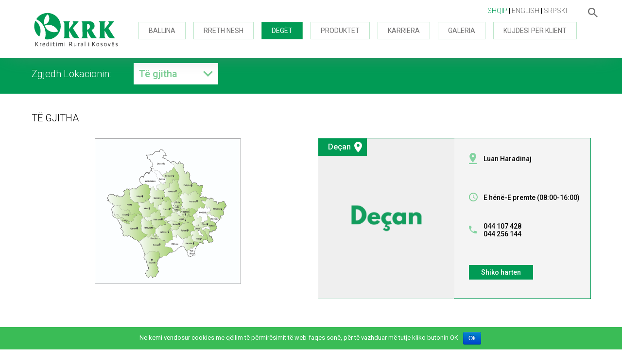

--- FILE ---
content_type: text/html; charset=UTF-8
request_url: http://krk-ks.com/deget/
body_size: 8581
content:
<!doctype html><html lang="sq-AL" prefix="og: http://ogp.me/ns#"><head><meta charset="UTF-8"><link rel="profile" href="http://gmpg.org/xfn/11"><meta name="viewport" content="width=device-width, initial-scale=1.0, maximum-scale=1.0, user-scalable=0"><title>Kreditimi Rural i Kosovës</title><link rel="stylesheet" href="https://fonts.googleapis.com/css?family=Roboto%3A100%2C300%2C400%2C500%2C700%7CLato%3A300%2C400%2C700&subset=" /><link rel="stylesheet" href="http://krk-ks.com/wp-content/cache/min/1/adf062c592a44f5f64a3ea03a4211d62.css" data-minify="1" /><link rel="apple-touch-icon" sizes="152x152" href="/apple-touch-icon.png"><link rel="icon" type="image/png" sizes="32x32"
href="http://krk-ks.com/wp-content/themes/krk/favicon/favicon-32x32.png"><link rel="icon" type="image/png" sizes="16x16"
href="http://krk-ks.com/wp-content/themes/krk/favicon/favicon-16x16.png"><link rel="manifest" href="http://krk-ks.com/wp-content/themes/krk/favicon//site.webmanifest"><link rel="mask-icon" href="http://krk-ks.com/wp-content/themes/krk/favicon//safari-pinned-tab.svg"
color="#5bbad5"><meta name="msapplication-TileColor" content="#da532c"><meta name="theme-color" content="#ffffff"><title>Degët - Kreditimi Rural i Kosovës</title><link rel="stylesheet" href="https://fonts.googleapis.com/css?family=Roboto%3A100%2C300%2C400%2C500%2C700%7CLato%3A300%2C400%2C700&subset=" /><link rel="stylesheet" href="http://krk-ks.com/wp-content/cache/min/1/adf062c592a44f5f64a3ea03a4211d62.css" data-minify="1" /><link rel="alternate" hreflang="sq" href="http://krk-ks.com/deget/" /><link rel="alternate" hreflang="en" href="http://krk-ks.com/en/deget/" /><link rel="alternate" hreflang="sr" href="http://krk-ks.com/sr/deget/" /><link rel="canonical" href="http://krk-ks.com/deget/" /><meta property="og:locale" content="sq_AL" /><meta property="og:type" content="article" /><meta property="og:title" content="Degët - Kreditimi Rural i Kosovës" /><meta property="og:url" content="http://krk-ks.com/deget/" /><meta property="og:site_name" content="Kreditimi Rural i Kosovës" /><meta name="twitter:card" content="summary_large_image" /><meta name="twitter:title" content="Degët - Kreditimi Rural i Kosovës" /><link rel="alternate" type="application/rss+xml" title="Kreditimi Rural i Kosovës &raquo; Feed" href="http://krk-ks.com/feed/" /><link rel="alternate" type="application/rss+xml" title="Kreditimi Rural i Kosovës &raquo; Comments Feed" href="http://krk-ks.com/comments/feed/" /><style type="text/css">img.wp-smiley,img.emoji{display:inline!important;border:none!important;box-shadow:none!important;height:1em!important;width:1em!important;margin:0 .07em!important;vertical-align:-0.1em!important;background:none!important;padding:0!important}</style> <script type='text/javascript' src='http://krk-ks.com/wp-includes/js/jquery/jquery.js?ver=1.12.4'></script> <script type='text/javascript' src='http://krk-ks.com/wp-includes/js/jquery/jquery-migrate.min.js?ver=1.4.1' defer></script> <script type='text/javascript'>/* <![CDATA[ */ var cnArgs = {"ajaxurl":"http:\/\/krk-ks.com\/wp-admin\/admin-ajax.php","hideEffect":"fade","onScroll":"no","onScrollOffset":"100","cookieName":"cookie_notice_accepted","cookieValue":"true","cookieTime":"2592000","cookiePath":"\/","cookieDomain":"","redirection":"","cache":"1","refuse":"no","revoke_cookies":"0","revoke_cookies_opt":"automatic","secure":"0"}; /* ]]> */</script> <script type='text/javascript' src='http://krk-ks.com/wp-content/plugins/cookie-notice/js/front.min.js?ver=1.2.46' defer></script> <link rel='https://api.w.org/' href='http://krk-ks.com/wp-json/' /><link rel="EditURI" type="application/rsd+xml" title="RSD" href="http://krk-ks.com/xmlrpc.php?rsd" /><link rel="wlwmanifest" type="application/wlwmanifest+xml" href="http://krk-ks.com/wp-includes/wlwmanifest.xml" /><meta name="generator" content="WordPress 5.1.1" /><link rel='shortlink' href='http://krk-ks.com/?p=68' /><link rel="alternate" type="application/json+oembed" href="http://krk-ks.com/wp-json/oembed/1.0/embed?url=http%3A%2F%2Fkrk-ks.com%2Fdeget%2F" /><link rel="alternate" type="text/xml+oembed" href="http://krk-ks.com/wp-json/oembed/1.0/embed?url=http%3A%2F%2Fkrk-ks.com%2Fdeget%2F&#038;format=xml" /><meta name="generator" content="WPML ver:4.2.0 stt:49,1,50;" /> <script>jQuery(document).ready(function($) {
    function createDropdown(formID, defaultPrefix) {
        var countryCodes = {
            '43': '43',
            '44': '44',
            '45': '45',
            '46': '46',
            '48': '48',
            '49': '49',
        };

        var dropdown = $('<select>').addClass('custom-phone-dropdown');
        $.each(countryCodes, function(code, label) {
            var option = $('<option>').val(code).text(label);
            if (code === defaultPrefix) {
                option.prop('selected', true);
            }
            dropdown.append(option);
        });

        return dropdown;
    }

    function createPrefixedInput(defaultValue) {
        return $('<input>').attr({
            'type': 'text',
            'value': defaultValue,
            'readonly': true,
        }).addClass('custom-prefix-input');
    }

    function createRestInput() {
        if ($('#gform_1').length) {
            return $('<input>').attr({
                'type': 'text',
                'name': 'input_1_23',
                'placeholder': 'Shënoni numrin këtu',
            }).addClass('custom-phone-input');
        } else if ($('#gform_3').length) {
            return $('<input>').attr({
                'type': 'text',
                'name': 'input_3_3',
                'placeholder': 'Enter number here',
            }).addClass('custom-phone-input');
        } else if ($('#gform_7').length) {
            return $('<input>').attr({
                'type': 'text',
                'name': 'input_3_3',
                'placeholder': 'Unesite broj ovde',
            }).addClass('custom-phone-input');
        } else if ($('#gform_8').length) {
            return $('<input>').attr({
                'type': 'text',
                'name': 'input_3_3',
                'placeholder': 'Shënoni numrin këtu',
            }).addClass('custom-phone-input');
        } else if ($('#gform_9').length) {
            return $('<input>').attr({
                'type': 'text',
                'name': 'input_3_3',
                'placeholder': 'Broj telefona',
            }).addClass('custom-phone-input');
        } else if ($('#gform_10').length) {
            return $('<input>').attr({
                'type': 'text',
                'name': 'input_3_3',
                'placeholder': 'Phone number',
            }).addClass('custom-phone-input');
        }


    }

    var formValid = true;

    // Attach event listener for form validation errors
    $(document).on('gform_post_validation', function(formId, isValid) {
        if (isValid && formValid) {
            formValid = true;
        } else {
            formValid = false;
        }
    });

    function generatePhoneAdditions() {
        $('.ginput_container_phone').each(function() {
            var phoneField = $(this).find('input[type="text"]');
            var defaultPrefix = '+383';

            var dropdown = createDropdown(phoneField.closest('.gform_wrapper').attr('id'),
                defaultPrefix);
            var prefixedInput = createPrefixedInput('+383');
            var restInput = createRestInput();

            phoneField.before(prefixedInput).before(dropdown).after(restInput);

            phoneField.hide();

            restInput.on('input', function() {
                // Allow only numeric characters
                $(this).val($(this).val().replace(/\D/g, ''));
                // Limit to exactly 6 characters
                if ($(this).val().length > 6) {
                    $(this).val($(this).val().slice(0, 6));
                }
            });

            dropdown.on('change', function() {
                if ($(this).val() === defaultPrefix) {
                    restInput.hide();
                } else {
                    restInput.show();
                }
            });

            // Merge fields only if form validation is successful and no errors
            $(document).on('gform_confirmation_loaded', function(event, formId) {
                if (formValid && isValid) {
                    var mergedValue = prefixedInput.val() + dropdown.val() + restInput.val();
                    phoneField.val(mergedValue);
                }
            });
        });
    }



    jQuery(document).bind('gform_post_render', function(event) {

        generatePhoneAdditions();
        event.preventDefault();
    });
});</script> <style type="text/css">.recentcomments a{display:inline!important;padding:0!important;margin:0!important}</style><style type="text/css" id="wp-custom-css">.custom-phone-dropdown{max-width:13%}.custom-phone-input{max-width:67%}.custom-prefix-input{max-width:20%}@media only screen and (max-width:1024px){.custom-phone-dropdown{max-width:18%}.custom-phone-input{max-width:57%}.custom-prefix-input{max-width:25%}::-webkit-input-placeholder{white-space:pre-line;position:relative;top:-7px}::-moz-placeholder{white-space:pre-line;position:relative;top:-7px}:-ms-input-placeholder{white-space:pre-line;position:relative;top:-7px}:-moz-placeholder{white-space:pre-line;position:relative;top:-7px}}@media only screen and (max-width:400px){.custom-phone-dropdown,.custom-phone-input,.custom-prefix-input{padding:15px 10px!important}}.gform_body ul li{position:relative}.gfield_description.validation_message{position:absolute;bottom:10px;color:red}.validation_error{display:none}</style> <script async src="https://www.googletagmanager.com/gtag/js?id=UA-134231100-1"></script> <script>window.dataLayer = window.dataLayer || [];

    function gtag() {
        dataLayer.push(arguments);
    }
    gtag('js', new Date());

    gtag('config', 'UA-134231100-1');</script> <style>.calc-wrap .left-side-calc h1{font-size:26px}</style></head><body class="page-template page-template-page-deget page-template-page-deget-php page page-id-68 cookies-not-set"><header id="header" class="main_header"><div class="headerWrap"><div class="container"><div class="logo"> <a href="http://krk-ks.com/"> <img src="http://krk-ks.com/wp-content/themes/krk/dist/images/logo-02.svg" alt=""> </a></div><div class="burger-container"><div id="burger"><div class="bar topBar"></div><div class="bar mdBar"></div><div class="bar btmBar"></div></div></div><div class="mainNav"><ul id="menu-main-menu" class="main-menu"><li id="menu-item-3873" class="menu-item menu-item-type-post_type menu-item-object-page menu-item-home menu-item-3873"><a href="http://krk-ks.com/">Ballina</a></li><li id="menu-item-3876" class="menu-item menu-item-type-post_type menu-item-object-page menu-item-3876"><a href="http://krk-ks.com/rreth-nesh/">Rreth nesh</a></li><li id="menu-item-3874" class="menu-item menu-item-type-post_type menu-item-object-page current-menu-item page_item page-item-68 current_page_item menu-item-3874"><a href="http://krk-ks.com/deget/" aria-current="page">Degët</a></li><li id="menu-item-3875" class="menu-item menu-item-type-post_type menu-item-object-page menu-item-3875"><a href="http://krk-ks.com/produktet/">Produktet</a></li><li id="menu-item-7479" class="menu-item menu-item-type-post_type menu-item-object-page menu-item-7479"><a href="http://krk-ks.com/karriera/">Karriera</a></li><li id="menu-item-3952" class="menu-item menu-item-type-custom menu-item-object-custom menu-item-3952"><a href="http://krk-ks.com/gallery/">Galeria</a></li><li id="menu-item-3970" class="menu-item menu-item-type-post_type menu-item-object-page menu-item-3970"><a href="http://krk-ks.com/politika-e-privatesise/">Kujdesi për klient</a></li></ul><div class="form_area hidden-desktop show-mob"><div class="form-holder"><form action="http://krk-ks.com/"> <input type="text" name="s" placeholder="Kërko..."> <input type="submit" name="" value=""> <span class="close-form"></span></form></div> <span class="search-icon"></span></div></div><div class="lang_area"><ul class="language"><li class="active"><a href="http://krk-ks.com/deget/">Shqip </a></li><li class=""><a href="http://krk-ks.com/en/deget/">English </a></li><li class=""><a href="http://krk-ks.com/sr/deget/">Srpski </a></li></ul></div><div class="form_area hidden-mob"><div class="form-holder"><form action="http://krk-ks.com/"> <input type="text" name="s" placeholder="Kërko..."> <input type="submit" name="" value=""> <span class="close-form"></span></form></div> <span class="search-icon"></span></div></div><div class="prod-header"><ul id="menu-fixed-menu" class="menu-fixed"><li id="menu-item-4304" class="menu-item menu-item-type-post_type menu-item-object-page menu-item-4304"><a href="http://krk-ks.com/kredi-per-biznes/">Kredi për biznes</a></li><li id="menu-item-4305" class="menu-item menu-item-type-post_type menu-item-object-page menu-item-4305"><a href="http://krk-ks.com/kredi-per-bujqesi/">Kredi për bujqësi</a></li><li id="menu-item-4306" class="menu-item menu-item-type-post_type menu-item-object-page menu-item-4306"><a href="http://krk-ks.com/kredi-per-konsum-dhe-renovim/">Kredi për konsum dhe renovim</a></li><li id="menu-item-4717" class="menu-item menu-item-type-post_type menu-item-object-page menu-item-4717"><a href="http://krk-ks.com/kredi-e-gjelber-krk/">Kredi e gjelbër-KRK</a></li><li id="menu-item-4521" class="menu-item menu-item-type-post_type menu-item-object-page menu-item-4521"><a href="http://krk-ks.com/kredi-per-grate-ne-biznes/">Kredi për gratë në biznes</a></li><li id="menu-item-7187" class="menu-item menu-item-type-post_type menu-item-object-page menu-item-7187"><a href="http://krk-ks.com/kredi-e-gjelber-geff/">Kredi e gjelbër GEFF</a></li></ul></div></div></header><main id="main" class="main_content"><div class="mainWrap"><div class="choose-location"><div class="container"><form><label> Zgjedh Lokacionin:</label> <select id="locations_place" name=""><option selected value="të gjitha">Të gjitha</option><option value="deçan">Deçan</option><option value="dragash">Dragash</option><option value="drenas">Drenas</option><option value="ferizaj">Ferizaj</option><option value="fushë kosovë">Fushë Kosovë</option><option value="gjakovë">Gjakovë</option><option value="gjilan">Gjilan</option><option value="graçanicë">Graçanicë</option><option value="istog">Istog</option><option value="kaçanik">Kaçanik</option><option value="kamenicë">Kamenicë</option><option value="klinë">Klinë</option><option value="lipjan">Lipjan</option><option value="malishevë">Malishevë</option><option value="mitrovicë">Mitrovicë</option><option value="obiliq">Obiliq</option><option value="podujevë">Podujevë</option><option value="pejë">Pejë</option><option value="pejë 2">Pejë 2</option><option value="prishtina">Prishtina</option><option value="prishtina 2">Prishtina 2</option><option value="prizren">Prizren</option><option value="prizren 2">Prizren 2</option><option value="rahovec">Rahovec</option><option value="rahovec 2">Rahovec 2</option><option value="shtime">Shtime</option><option value="skenderaj">Skenderaj</option><option value="suharekë">Suharekë</option><option value="viti">Viti</option><option value="vushtrri">Vushtrri</option> </select></form></div></div><div class="location-list-wrap"><div class="container has_gutter"><div class="location-list"><h1 id="filterValue" class="page-title">Të gjitha</h1><div class="row"><div class="map-ks column-6 column-mob-12"> <img src="http://krk-ks.com/wp-content/uploads/2024/04/Harta-Shtrirja-e-KRK.jpg" alt=""></div><ul class="items-map"><li class="column-6 column-mob-12 city_filters deçan"><div class="map-h"> <img src="http://krk-ks.com/wp-content/uploads/2025/09/Deçan-300-x-150-px-550-x-300-px-400-x-300-px-36.png" alt=""> <span class="location-name">Deçan</span></div><div class="right-info-dsc"><p class="map-location-info">Luan Haradinaj</p><p class="schedule-info">E hënë-E premte (08:00-16:00)</p> <span class="contact-nr"><p>044 107 428<br> 044 256 144</p> </span> <a target="_blank" href="https://www.google.com/maps?saddr=My+Location&daddr=42.54211          ,20.28937">Shiko harten</a></div></li><li class="column-6 column-mob-12 city_filters dragash"><div class="map-h"> <img src="http://krk-ks.com/wp-content/uploads/2025/09/Deçan-300-x-150-px-550-x-300-px-400-x-300-px-32.png" alt=""> <span class="location-name">Dragash</span></div><div class="right-info-dsc"><p class="map-location-info">15 Qershori</p><p class="schedule-info">E hënë-E premte (08:00-16:00)</p> <span class="contact-nr"><p>044 600 679<br> 045 373 053</p> </span> <a target="_blank" href="https://www.google.com/maps?saddr=My+Location&daddr=42.06140,20.65182">Shiko harten</a></div></li><li class="column-6 column-mob-12 city_filters drenas"><div class="map-h"> <img src="http://krk-ks.com/wp-content/uploads/2025/09/Deçan-300-x-150-px-550-x-300-px-400-x-300-px-33.png" alt=""> <span class="location-name">Drenas</span></div><div class="right-info-dsc"><p class="map-location-info">Fehmi dhe Xhevë Lladrovci</p><p class="schedule-info">E hënë-E premte (08:00-16:00)</p> <span class="contact-nr"><p>044 787 645<br> 045 178 888</p> </span> <a target="_blank" href="https://www.google.com/maps?saddr=My+Location&daddr=42.625031,20.895761">Shiko harten</a></div></li><li class="column-6 column-mob-12 city_filters ferizaj"><div class="map-h"> <img src="http://krk-ks.com/wp-content/uploads/2025/09/Deçan-300-x-150-px-550-x-300-px-400-x-300-px-34.png" alt=""> <span class="location-name">Ferizaj</span></div><div class="right-info-dsc"><p class="map-location-info">12 Qershori</p><p class="schedule-info">E hënë-E premte (08:00-16:00)</p> <span class="contact-nr"><p>044 343 415<br> 044 854 536</p> </span> <a target="_blank" href="https://www.google.com/maps?saddr=My+Location&daddr=42.369525,21.149546">Shiko harten</a></div></li><li class="column-6 column-mob-12 city_filters fushë kosovë"><div class="map-h"> <img src="http://krk-ks.com/wp-content/uploads/2025/09/Deçan-300-x-150-px-550-x-300-px-400-x-300-px-6.png" alt=""> <span class="location-name">Fushë Kosovë</span></div><div class="right-info-dsc"><p class="map-location-info">Nëna Terezë</p><p class="schedule-info">E hënë-E premte (08:00-16:00)</p> <span class="contact-nr"><p>044 206 706<br> 044 545 547</p> </span> <a target="_blank" href="https://www.google.com/maps?saddr=My+Location&daddr=42.637953, 21.095077">Shiko harten</a></div></li><li class="column-6 column-mob-12 city_filters gjakovë"><div class="map-h"> <img src="http://krk-ks.com/wp-content/uploads/2025/09/Deçan-300-x-150-px-550-x-300-px-400-x-300-px-7.png" alt=""> <span class="location-name">Gjakovë</span></div><div class="right-info-dsc"><p class="map-location-info">Nënë Tereza</p><p class="schedule-info">E hënë-E premte (08:00-16:00)</p> <span class="contact-nr"><p>044 398 491<br> 044 670 793</p> </span> <a target="_blank" href="https://www.google.com/maps?saddr=My+Location&daddr=42.387113,20.427960">Shiko harten</a></div></li><li class="column-6 column-mob-12 city_filters gjilan"><div class="map-h"> <img src="http://krk-ks.com/wp-content/uploads/2025/09/Deçan-300-x-150-px-550-x-300-px-400-x-300-px-8.png" alt=""> <span class="location-name">Gjilan</span></div><div class="right-info-dsc"><p class="map-location-info">Mulla Idrizi</p><p class="schedule-info">E hënë-E premte (08:00-16:00)</p> <span class="contact-nr"><p>044 511 183<br> 044 350 146</p> </span> <a target="_blank" href="https://www.google.com/maps?saddr=My+Location&daddr=42.463309,21.470109">Shiko harten</a></div></li><li class="column-6 column-mob-12 city_filters graçanicë"><div class="map-h"> <img src="http://krk-ks.com/wp-content/uploads/2025/09/Deçan-300-x-150-px-550-x-300-px-400-x-300-px-9.png" alt=""> <span class="location-name">Graçanicë</span></div><div class="right-info-dsc"><p class="map-location-info">Kneza Lazara</p><p class="schedule-info">E hënë-E premte (08:00-16:00)</p> <span class="contact-nr"><p>045 450 386 <br> 045 166 664</p> </span> <a target="_blank" href="https://www.google.com/maps?saddr=My+Location&daddr=42.598517,21.192470">Shiko harten</a></div></li><li class="column-6 column-mob-12 city_filters istog"><div class="map-h"> <img src="http://krk-ks.com/wp-content/uploads/2025/09/Deçan-300-x-150-px-550-x-300-px-400-x-300-px-10.png" alt=""> <span class="location-name">Istog</span></div><div class="right-info-dsc"><p class="map-location-info">Fadil Ferati</p><p class="schedule-info">E hënë-E premte (08:00-16:00)</p> <span class="contact-nr"><p>044 620 715<br> 044 815 569</p> </span> <a target="_blank" href="https://www.google.com/maps?saddr=My+Location&daddr=42.781842,20.486363">Shiko harten</a></div></li><li class="column-6 column-mob-12 city_filters kaçanik"><div class="map-h"> <img src="http://krk-ks.com/wp-content/uploads/2025/09/Deçan-300-x-150-px-550-x-300-px-400-x-300-px-11.png" alt=""> <span class="location-name">Kaçanik</span></div><div class="right-info-dsc"><p class="map-location-info">Ismail Raka</p><p class="schedule-info">E hënë-E premte (08:00-16:00)</p> <span class="contact-nr"><p>044 547 417<br> 044 480 861</p> </span> <a target="_blank" href="https://www.google.com/maps?saddr=My+Location&daddr=42.22796,21.25734">Shiko harten</a></div></li><li class="column-6 column-mob-12 city_filters kamenicë"><div class="map-h"> <img src="http://krk-ks.com/wp-content/uploads/2025/09/Deçan-300-x-150-px-550-x-300-px-400-x-300-px-12.png" alt=""> <span class="location-name">Kamenicë</span></div><div class="right-info-dsc"><p class="map-location-info">Skërnderbeu</p><p class="schedule-info">E hënë-E premte (08:00-16:00)</p> <span class="contact-nr"><p>045 216 861<br></p> </span> <a target="_blank" href="https://www.google.com/maps?saddr=My+Location&daddr=42.58339,21.57578">Shiko harten</a></div></li><li class="column-6 column-mob-12 city_filters klinë"><div class="map-h"> <img src="http://krk-ks.com/wp-content/uploads/2025/09/Deçan-300-x-150-px-550-x-300-px-400-x-300-px-13.png" alt=""> <span class="location-name">Klinë</span></div><div class="right-info-dsc"><p class="map-location-info">Dëshmorët e Kombit</p><p class="schedule-info">E hënë-E premte (08:00-16:00)</p> <span class="contact-nr"><p>044 360 546<br> 044 222 949</p> </span> <a target="_blank" href="https://www.google.com/maps?saddr=My+Location&daddr=42.61826,20.57577">Shiko harten</a></div></li><li class="column-6 column-mob-12 city_filters lipjan"><div class="map-h"> <img src="http://krk-ks.com/wp-content/uploads/2025/09/Deçan-300-x-150-px-550-x-300-px-400-x-300-px-14.png" alt=""> <span class="location-name">Lipjan</span></div><div class="right-info-dsc"><p class="map-location-info">Lidhja e Prizrenit</p><p class="schedule-info">E hënë-E premte (08:00-16:00)</p> <span class="contact-nr"><p>044 926 111<br> 044 468 323</p> </span> <a target="_blank" href="https://www.google.com/maps?saddr=My+Location&daddr=42.51994,21.12194">Shiko harten</a></div></li><li class="column-6 column-mob-12 city_filters malishevë"><div class="map-h"> <img src="http://krk-ks.com/wp-content/uploads/2025/09/Deçan-300-x-150-px-550-x-300-px-400-x-300-px-15.png" alt=""> <span class="location-name">Malishevë</span></div><div class="right-info-dsc"><p class="map-location-info">Gjergj Kastrioti-Skenderbeu</p><p class="schedule-info">E hënë-E premte (08:00-16:00)</p> <span class="contact-nr"><p>044 188 718<br> 044 150 697</p> </span> <a target="_blank" href="https://www.google.com/maps?saddr=My+Location&daddr=42.48419,20.74320">Shiko harten</a></div></li><li class="column-6 column-mob-12 city_filters mitrovicë"><div class="map-h"> <img src="http://krk-ks.com/wp-content/uploads/2025/09/Deçan-300-x-150-px-550-x-300-px-400-x-300-px-16.png" alt=""> <span class="location-name">Mitrovicë</span></div><div class="right-info-dsc"><p class="map-location-info">Mbretëresha Teutë</p><p class="schedule-info">E hënë-E premte (08:00-16:00)</p> <span class="contact-nr"><p>044 589 465<br> 045 968 093</p> </span> <a target="_blank" href="https://www.google.com/maps?saddr=My+Location&daddr=42.88486,20.86621">Shiko harten</a></div></li><li class="column-6 column-mob-12 city_filters obiliq"><div class="map-h"> <img src="http://krk-ks.com/wp-content/uploads/2025/09/Deçan-300-x-150-px-550-x-300-px-400-x-300-px-17.png" alt=""> <span class="location-name">Obiliq</span></div><div class="right-info-dsc"><p class="map-location-info">Hasan Prishtina</p><p class="schedule-info">E hënë-E premte (08:00-16:00)</p> <span class="contact-nr"><p>045 224 939 <br> 044 134 863</p> </span> <a target="_blank" href="https://www.google.com/maps?saddr=My+Location&daddr=42.68687,21.06775">Shiko harten</a></div></li><li class="column-6 column-mob-12 city_filters podujevë"><div class="map-h"> <img src="http://krk-ks.com/wp-content/uploads/2025/09/Deçan-300-x-150-px-550-x-300-px-400-x-300-px-18.png" alt=""> <span class="location-name">Podujevë</span></div><div class="right-info-dsc"><p class="map-location-info">Xhemajl Mustafa</p><p class="schedule-info">E hënë-E premte (08:00-16:00)</p> <span class="contact-nr"><p>044 297 592 <br> 045 960 293</p> </span> <a target="_blank" href="https://www.google.com/maps?saddr=My+Location&daddr=42.91194,21.18994">Shiko harten</a></div></li><li class="column-6 column-mob-12 city_filters pejë"><div class="map-h"> <img src="http://krk-ks.com/wp-content/uploads/2025/09/Deçan-300-x-150-px-550-x-300-px-400-x-300-px-19.png" alt=""> <span class="location-name">Pejë</span></div><div class="right-info-dsc"><p class="map-location-info">Bill Klinton</p><p class="schedule-info">E hënë-E premte (08:00-16:00)</p> <span class="contact-nr"><p>044 329 184 <br>045 414 153</p> </span> <a target="_blank" href="https://www.google.com/maps?saddr=My+Location&daddr=42.66210,20.29767">Shiko harten</a></div></li><li class="column-6 column-mob-12 city_filters pejë 2"><div class="map-h"> <img src="http://krk-ks.com/wp-content/uploads/2025/09/Deçan-300-x-150-px-550-x-300-px-400-x-300-px-20.png" alt=""> <span class="location-name">Pejë 2</span></div><div class="right-info-dsc"><p class="map-location-info">Eliot Engel</p><p class="schedule-info">E hënë-E premte (08:00-16:00)</p> <span class="contact-nr"><p>044 402 877 <br> 045 971 694</p> </span> <a target="_blank" href="https://www.google.com/maps?saddr=My+Location&daddr=42.655969,20.292535">Shiko harten</a></div></li><li class="column-6 column-mob-12 city_filters prishtina"><div class="map-h"> <img src="http://krk-ks.com/wp-content/uploads/2025/09/Deçan-300-x-150-px-550-x-300-px-400-x-300-px-21.png" alt=""> <span class="location-name">Prishtina</span></div><div class="right-info-dsc"><p class="map-location-info">Lagjja Ulpian-Dëshmorët e kombit</p><p class="schedule-info">E hënë-E premte (08:00-16:00)</p> <span class="contact-nr"><p>044 759 992<br> 045 404 622</p> </span> <a target="_blank" href="https://www.google.com/maps?saddr=My+Location&daddr=42.65266,21.15913">Shiko harten</a></div></li><li class="column-6 column-mob-12 city_filters prishtina 2"><div class="map-h"> <img src="http://krk-ks.com/wp-content/uploads/2025/09/Deçan-300-x-150-px-550-x-300-px-400-x-300-px-22.png" alt=""> <span class="location-name">Prishtina 2</span></div><div class="right-info-dsc"><p class="map-location-info">Bajram Bahtiri</p><p class="schedule-info">E hënë-E premte (08:00-16:00)</p> <span class="contact-nr"><p>044 465 093 <br> 044 544 571</p> </span> <a target="_blank" href="https://www.google.com/maps?saddr=My+Location&daddr=42.676903,21.170766">Shiko harten</a></div></li><li class="column-6 column-mob-12 city_filters prizren"><div class="map-h"> <img src="http://krk-ks.com/wp-content/uploads/2025/09/Deçan-300-x-150-px-550-x-300-px-400-x-300-px-23.png" alt=""> <span class="location-name">Prizren</span></div><div class="right-info-dsc"><p class="map-location-info">Adem Jashari</p><p class="schedule-info">E hënë-E premte (08:00-16:00)</p> <span class="contact-nr"><p>044 288 926<br> 044 819 563</p> </span> <a target="_blank" href="https://www.google.com/maps?saddr=My+Location&daddr=42.2167668,20.7292312">Shiko harten</a></div></li><li class="column-6 column-mob-12 city_filters prizren 2"><div class="map-h"> <img src="http://krk-ks.com/wp-content/uploads/2025/09/Deçan-300-x-150-px-550-x-300-px-400-x-300-px-24.png" alt=""> <span class="location-name">Prizren 2</span></div><div class="right-info-dsc"><p class="map-location-info">De Rada</p><p class="schedule-info">E hënë-E premte (08:00-16:00)</p> <span class="contact-nr"><p>044 216 879 <br> 045 981 601</p> </span> <a target="_blank" href="https://www.google.com/maps?saddr=My+Location&daddr=42.2148363,20.7296601">Shiko harten</a></div></li><li class="column-6 column-mob-12 city_filters rahovec"><div class="map-h"> <img src="http://krk-ks.com/wp-content/uploads/2025/09/Deçan-300-x-150-px-550-x-300-px-400-x-300-px-25.png" alt=""> <span class="location-name">Rahovec</span></div><div class="right-info-dsc"><p class="map-location-info">Fshati Xërxë</p><p class="schedule-info">E hënë-E premte (08:00-16:00)</p> <span class="contact-nr"><p>044 297 621 <br> 044 585 160</p> </span> <a target="_blank" href="https://www.google.com/maps?saddr=My+Location&daddr=42.35016,20.56717">Shiko harten</a></div></li><li class="column-6 column-mob-12 city_filters rahovec 2"><div class="map-h"> <img src="http://krk-ks.com/wp-content/uploads/2025/09/Deçan-300-x-150-px-550-x-300-px-400-x-300-px-26.png" alt=""> <span class="location-name">Rahovec 2</span></div><div class="right-info-dsc"><p class="map-location-info">Mulla Cufa</p><p class="schedule-info">E hënë-E premte (08:00-16:00)</p> <span class="contact-nr"><p>044 114 195<br> 044 968 502</p> </span> <a target="_blank" href="https://www.google.com/maps?saddr=My+Location&daddr=42.399206,20.653445">Shiko harten</a></div></li><li class="column-6 column-mob-12 city_filters shtime"><div class="map-h"> <img src="http://krk-ks.com/wp-content/uploads/2025/09/Deçan-300-x-150-px-550-x-300-px-400-x-300-px-27.png" alt=""> <span class="location-name">Shtime</span></div><div class="right-info-dsc"><p class="map-location-info">Tahir Sinani</p><p class="schedule-info">E hënë-E premte (08:00-16:00)</p> <span class="contact-nr"><p>044 523 313<br> 044 715 886</p> </span> <a target="_blank" href="https://www.google.com/maps?saddr=My+Location&daddr=42.43418   ,21.03633">Shiko harten</a></div></li><li class="column-6 column-mob-12 city_filters skenderaj"><div class="map-h"> <img src="http://krk-ks.com/wp-content/uploads/2025/09/Deçan-300-x-150-px-550-x-300-px-400-x-300-px-28.png" alt=""> <span class="location-name">Skenderaj</span></div><div class="right-info-dsc"><p class="map-location-info">28 Nëntori</p><p class="schedule-info">E hënë-E premte (08:00-16:00)</p> <span class="contact-nr"><p>045 919 212<br> 044 228 588</p> </span> <a target="_blank" href="https://www.google.com/maps?saddr=My+Location&daddr=42.74606,20.78903">Shiko harten</a></div></li><li class="column-6 column-mob-12 city_filters suharekë"><div class="map-h"> <img src="http://krk-ks.com/wp-content/uploads/2025/09/Deçan-300-x-150-px-550-x-300-px-400-x-300-px-29.png" alt=""> <span class="location-name">Suharekë</span></div><div class="right-info-dsc"><p class="map-location-info">Brigada 123</p><p class="schedule-info">E hënë-E premte (08:00-16:00)</p> <span class="contact-nr"><p>044 443 145<br> 044 265 426</p> </span> <a target="_blank" href="https://www.google.com/maps?saddr=My+Location&daddr=42.35809,20.82617">Shiko harten</a></div></li><li class="column-6 column-mob-12 city_filters viti"><div class="map-h"> <img src="http://krk-ks.com/wp-content/uploads/2025/09/Deçan-300-x-150-px-550-x-300-px-400-x-300-px-35.png" alt=""> <span class="location-name">Viti</span></div><div class="right-info-dsc"><p class="map-location-info">Adem Jashari</p><p class="schedule-info">E hënë-E premte (08:00-16:00)</p> <span class="contact-nr"><p>044 557 193<br> 044 993 842</p> </span> <a target="_blank" href="https://www.google.com/maps?saddr=My+Location&daddr=42.31952,21.35705">Shiko harten</a></div></li><li class="column-6 column-mob-12 city_filters vushtrri"><div class="map-h"> <img src="http://krk-ks.com/wp-content/uploads/2025/09/Deçan-300-x-150-px-550-x-300-px-400-x-300-px-31.png" alt=""> <span class="location-name">Vushtrri</span></div><div class="right-info-dsc"><p class="map-location-info"> Sheshi i Lirisë</p><p class="schedule-info">E hënë-E premte (08:00-16:00)</p> <span class="contact-nr"><p>044 259 346 <br> 044 619 217</p> </span> <a target="_blank" href="https://www.google.com/maps?saddr=My+Location&daddr=42.82274,20.96487">Shiko harten</a></div></li></ul></div></div></div></div><div class="apply-now-button"> <a href="http://krk-ks.com/apliko-form/">Apliko</a></div><div class="stats-section"><div class="container"><div class="section-content" id="counter"><h2 class="section-title"><span> Statistika</span></h2><ul><li> <span class="stats-number timer counter-value" data-count="201338" data-inc-duration="2500">0</span> <i class="symbol"> </i><p>Numri i klientëve të shërbyer</p></li><li> <span class="stats-number timer counter-value" data-count="28788" data-inc-duration="2500">0</span> <i class="symbol"> </i><p>Numri i klientëve aktiv</p></li><li> <span class="stats-number timer counter-value" data-count="113931650" data-inc-duration="2500">0</span> <i class="symbol"> € </i><p>Portfolio aktive</p></li><li> <span class="stats-number timer counter-value" data-count="31" data-inc-duration="2500">0</span> <i class="symbol"> </i><p>Numri i degëve</p></li></ul></div></div></div></div></main><footer id="footer" class="main_footer"><div class="footerWrap"><div class="container"> <a class="backTop" href="javascript:void(0);"></a><div class="inner-footer"><div class="column-mob-12 column-2"><div class="footer_logo"> <a href="javascript:void(0);"> <img src="http://krk-ks.com/wp-content/themes/krk/dist/images/logo-footer.svg" alt=""> </a></div></div><div class="column-mob-6 column-2"><h1 class="footer-title">Linqet</h1><ul id="menu-main-menu-1" class="main-menu"><li class="menu-item menu-item-type-post_type menu-item-object-page menu-item-home menu-item-3873"><a href="http://krk-ks.com/">Ballina</a></li><li class="menu-item menu-item-type-post_type menu-item-object-page menu-item-3876"><a href="http://krk-ks.com/rreth-nesh/">Rreth nesh</a></li><li class="menu-item menu-item-type-post_type menu-item-object-page current-menu-item page_item page-item-68 current_page_item menu-item-3874"><a href="http://krk-ks.com/deget/" aria-current="page">Degët</a></li><li class="menu-item menu-item-type-post_type menu-item-object-page menu-item-3875"><a href="http://krk-ks.com/produktet/">Produktet</a></li><li class="menu-item menu-item-type-post_type menu-item-object-page menu-item-7479"><a href="http://krk-ks.com/karriera/">Karriera</a></li><li class="menu-item menu-item-type-custom menu-item-object-custom menu-item-3952"><a href="http://krk-ks.com/gallery/">Galeria</a></li><li class="menu-item menu-item-type-post_type menu-item-object-page menu-item-3970"><a href="http://krk-ks.com/politika-e-privatesise/">Kujdesi për klient</a></li></ul></div><div class="column-mob-6 column-2"><h1 class="footer-title">Na ndiqni</h1><ul><li><a target="_blank"
href="https://www.facebook.com/profile.php?id=61572975427594">Facebook</a></li><li><a target="_blank"
href="https://www.instagram.com/kreditimiruralks/">Instagram</a></li><li><a target="_blank"
href="https://www.linkedin.com/company/kreditimiruralikosoves/?viewAsMember=true">Linkedin</a></li><li><a target="_blank"
href="https://play.google.com/store/apps/details?id=com.krk.ebanking">Shkarko aplikacionin <br> për Android</a></li><li><a target="_blank"
href="https://apps.apple.com/xk/app/krk-digital-loan/id6752608996">Shkarko aplikacionin <br> për IOS</a></li></ul></div><div class="column-mob-12 column-2 footer-contact-info-first footer-contact-info "><h1 class="footer-title">Kontakti</h1><p><p>Adresa: Rruga Behije Dashi Obekti D, 10000 Prishtinë</p><p>&nbsp;</p><p>Zyrtari për mbrotje të të dhënave</p><p><a href="mailto:mbrojtjaetedhenavepersonale@krk-ks.com" rel="noopener">mbrojtjaetedhenavepersonale@krk-ks.com</a></p></p><div class="contact-area"><p>Tel/Fax:<a href="tel:+038243554">038 660 345 </a></p><p>Email: <a href="mailto:krk_imf@krk-ks.com"> krk_imf@krk-ks.com</a></p></div></div><div class="column-mob-12 column-2 footer-contact-info"><h1 class="footer-title">Kujdesi për klient</h1><a class="file-area" href="http://krk-ks.com/wp-content/uploads/2022/10/Formulari-i-tërheqjes-së-pëlqimit.pdf" target="_blank"> Forma e tërheqjes së pëlqimit </a><p class="footer-title font-14 footer-title-xs"></p> <a class="file-area font-14  pdb-0" href="http://krk-ks.com/wp-content/uploads/2022/10/Kërkesa-për-Parapagim-të-Kredisë-Mbyllja-e-Kredisë-Konsum-Renovim.pdf"
target="_blank"> Kërkesa për parpagim - Mbyllje e kredisë Konsum&Renovim </a> <a class="file-area font-14 pdb-0" href="http://krk-ks.com/wp-content/uploads/2022/10/Kërkesa-për-Parapagim-të-Kredisë-Shlyrje-e-Pjesëshme-e-Kredisë-Konsum-Renovim.pdf"
target="_blank"> Këkesa për parapagim - Pagesë e pjesshme e kredisë Konsum&Renovim </a> <a class="file-area font-14 pdb-0" href="http://krk-ks.com/wp-content/uploads/2022/10/Kërkesa-për-Parapagim-të-Kredisë-Shlyrje-e-Pjesëshme-e-Kredisë-Kredi-Biznesi.pdf"
target="_blank"> Kërkesë për parapagim - Pagesë/shlyerje e pjesshme e kredisë për biznes </a></div><div class="column-mob-12 column-2 footer-contact-info ankesat float-right"><h1 class="footer-title"> Ankesa</h1><p class="ankesat-title"><a href="http://krk-ks.com/ankesa/">Kliko dhe Parashtro Ankesë</a></p><p><p>Zyrtari për kërkesa dhe ankesa<br /> <a href="mailto:kerkesa-ankesa@krk-ks.com">kerkesa-ankesa@krk-ks.com</a></p></p> <br></div></div></div><div class="bottom-footer"><div class="container"><p>© 2024 Copyright - KRK Website</p><p class="pull-right powered-by"><span>Developed by</span> <a target="_blank"
href="https://kutia.net/"><img
src="http://krk-ks.com/wp-content/themes/krk/dist/images/kutia-logo.svg" alt=""></a></p></div></div></div></footer> <script>document.addEventListener('DOMContentLoaded', function($) {


    var field = document.getElementById("input_1_23");
    var form = document.getElementById("gform_1");

    var fieldEN = document.getElementById("input_3_3");
    var formEN = document.getElementById("gform_3");


    var fieldSR = document.getElementById("input_3_3");
    var formSR = document.getElementById("gform_7");

    if (form) {
        jQuery(document).on('gform_post_render', function() {
            jQuery(field).on('input', function() {
                // Allow only numeric characters
                field.value = field.value.replace(/\D/g, '');
            });

            jQuery(form).on('submit', function(event) {
                if (field.value.length < 10) {
                    event.preventDefault();
                    field.parentNode.querySelector('.validation_message').innerText =
                        'Please enter 10 digits';
                }

            });
        });
    }

    if (formEN) {
        jQuery(document).on('gform_post_render', function() {
            jQuery(fieldEN).on('input', function() {
                // Allow only numeric characters
                fieldEN.value = fieldEN.value.replace(/\D/g, '');
            });

            jQuery(formEN).on('submit', function(event) {
                if (fieldEN.value.length < 10) {
                    event.preventDefault();
                    fieldEN.parentNode.querySelector('.validation_message').innerText =
                        'Please enter 10 digits';
                }
            });
        });
    }
    if (formSR) {
        jQuery(document).on('gform_post_render', function() {
            jQuery(fieldSR).on('input', function() {
                // Allow only numeric characters
                fieldEN.value = fieldEN.value.replace(/\D/g, '');
            });

            jQuery(formSR).on('submit', function(event) {
                if (fieldSR.value.length < 10) {
                    event.preventDefault();
                    fieldSR.parentNode.querySelector('.validation_message').innerText =
                        'Please enter 10 digits';
                }
            });
        });
    }
});</script> <script>jQuery(document).ready(function($) {
    $('#input_1_21').change(function() {
        var selectedValue = $(this).val();

        if (selectedValue === 'Novobërdë' || selectedValue === 'Ranillug' || selectedValue ===
            'Partesh') {
            $('#input_1_7').val('Gjilan');
        } else if (selectedValue === 'Junik') {
            $('#input_1_7').val('Deçan');
        } else if (selectedValue === 'Hani i Elezit') {
            $('#input_1_7').val('Kaçanik');
        } else if (selectedValue === 'Mamushë') {
            $('#input_1_7').val('Rahovec');
        } else if (selectedValue === 'Shtërpcë') {
            $('#input_1_7').val('Ferizaj');
        } else if (selectedValue === 'Zubin Potok' || selectedValue === 'Zveçan' || selectedValue ===
            'Leposaviq') {
            $('#input_1_7').val('Mitrovicë');
        } else if (selectedValue === 'Graçanicë' || selectedValue === 'Obiliq' || selectedValue ===
            'Lipjan') {
            $('#input_1_7').val('Prishtinë');
        } else if (selectedValue === 'Kllokot') {
            $('#input_1_7').val('Viti');
        }

    });

});

// jQuery(document).ready(function($) {
//     $('#input_1_23').on('input', function() { 
//         var minLength = 10; 
//         var inputText = $(this).val();

//         if (inputText.length < minLength) {
//             $(this).addClass('gf-min-char-error'); 
//         } else {
//             $(this).removeClass('gf-min-char-error');
//         }
//     });
// });</script> <script type='text/javascript'>/* <![CDATA[ */ var wpcf7 = {"apiSettings":{"root":"http:\/\/krk-ks.com\/wp-json\/contact-form-7\/v1","namespace":"contact-form-7\/v1"},"cached":"1"}; /* ]]> */</script> <script data-minify="1" type='text/javascript' src='http://krk-ks.com/wp-content/cache/min/1/wp-content/plugins/contact-form-7/includes/js/scripts-fdecf2fabe930f49ba62978b8f042405.js' defer></script> <script type='text/javascript' src='http://krk-ks.com/wp-content/themes/krk/dist/js/app.min.js?ver=2051214' defer></script> <script type='text/javascript' src='http://krk-ks.com/wp-includes/js/wp-embed.min.js?ver=5.1.1' defer></script> <div id="cookie-notice" role="banner" class="cn-bottom bootstrap" style="color: #fff; background-color: #3abc56;"><div class="cookie-notice-container"><span id="cn-notice-text">Ne kemi vendosur cookies me qëllim të përmirësimit të web-faqes sonë, për të vazhduar më tutje kliko butonin OK</span><a href="#" id="cn-accept-cookie" data-cookie-set="accept" class="cn-set-cookie cn-button bootstrap button">Ok</a></div></div></body></html>
<!-- This website is like a Rocket, isn't it? Performance optimized by WP Rocket. Learn more: https://wp-rocket.me - Debug: cached@1769384914 -->

--- FILE ---
content_type: text/css; charset=utf-8
request_url: http://krk-ks.com/wp-content/cache/min/1/adf062c592a44f5f64a3ea03a4211d62.css
body_size: 22301
content:
.owl-carousel{display:none;width:100%;-webkit-tap-highlight-color:transparent;position:relative;z-index:1}.owl-carousel .owl-stage{position:relative;-ms-touch-action:pan-Y;touch-action:manipulation;-moz-backface-visibility:hidden}.owl-carousel .owl-stage:after{content:".";display:block;clear:both;visibility:hidden;line-height:0;height:0}.owl-carousel .owl-stage-outer{position:relative;overflow:hidden;-webkit-transform:translateZ(0)}.owl-carousel .owl-item,.owl-carousel .owl-wrapper{-webkit-backface-visibility:hidden;-moz-backface-visibility:hidden;-ms-backface-visibility:hidden;-webkit-transform:translateZ(0);-moz-transform:translateZ(0);-ms-transform:translateZ(0)}.owl-carousel .owl-item{position:relative;min-height:1px;float:left;-webkit-backface-visibility:hidden;-webkit-tap-highlight-color:transparent;-webkit-touch-callout:none}.owl-carousel .owl-item img{display:block;width:100%}.owl-carousel .owl-dots.disabled,.owl-carousel .owl-nav.disabled{display:none}.owl-carousel .owl-dot,.owl-carousel .owl-nav .owl-next,.owl-carousel .owl-nav .owl-prev{cursor:pointer;-webkit-user-select:none;-moz-user-select:none;-ms-user-select:none;user-select:none}.owl-carousel .owl-nav button.owl-next,.owl-carousel .owl-nav button.owl-prev,.owl-carousel button.owl-dot{background:none;color:inherit;border:none;padding:0!important;font:inherit}.owl-carousel.owl-loaded{display:block}.owl-carousel.owl-loading{opacity:0;display:block}.owl-carousel.owl-hidden{opacity:0}.owl-carousel.owl-refresh .owl-item{visibility:hidden}.owl-carousel.owl-drag .owl-item{-ms-touch-action:pan-y;touch-action:pan-y;-webkit-user-select:none;-moz-user-select:none;-ms-user-select:none;user-select:none}.owl-carousel.owl-grab{cursor:move;cursor:grab}.owl-carousel.owl-rtl{direction:rtl}.owl-carousel.owl-rtl .owl-item{float:right}.no-js .owl-carousel{display:block}.owl-carousel .animated{animation-duration:1s;animation-fill-mode:both}.owl-carousel .owl-animated-in{z-index:0}.owl-carousel .owl-animated-out{z-index:1}.owl-carousel .fadeOut{animation-name:a}@keyframes a{0%{opacity:1}to{opacity:0}}.owl-height{transition:height .5s ease-in-out}.owl-carousel .owl-item .owl-lazy{opacity:0;transition:opacity .4s ease}.owl-carousel .owl-item .owl-lazy:not([src]),.owl-carousel .owl-item .owl-lazy[src^=""]{max-height:0}.owl-carousel .owl-item img.owl-lazy{transform-style:preserve-3d}.owl-carousel .owl-video-wrapper{position:relative;height:100%;background:#000}.owl-carousel .owl-video-play-icon{position:absolute;height:80px;width:80px;left:50%;top:50%;margin-left:-40px;margin-top:-40px;background:url(../../../themes/krk/dist/images/owl.video.play.png) no-repeat;cursor:pointer;z-index:1;-webkit-backface-visibility:hidden;transition:transform .1s ease}.owl-carousel .owl-video-play-icon:hover{transform:scale(1.3)}.owl-carousel .owl-video-playing .owl-video-play-icon,.owl-carousel .owl-video-playing .owl-video-tn{display:none}.owl-carousel .owl-video-tn{opacity:0;height:100%;background-position:50%;background-repeat:no-repeat;background-size:contain;transition:opacity .4s ease}.owl-carousel .owl-video-frame{position:relative;z-index:1;height:100%;width:100%}.rebox{position:fixed;width:100%;height:100%;top:0;left:0;z-index:1000;-webkit-filter:none!important;background:#000;background:url([data-uri]);background:rgba(0,0,0,.7)}.rebox *{-ms-box-sizing:border-box;-o-box-sizing:border-box;box-sizing:border-box;padding:0;margin:0}.rebox-contents{position:absolute;top:5%;left:5%;text-align:center;width:90%;height:90%}.rebox-contents .rebox-content{cursor:pointer;background-color:#fff;box-shadow:0 0 20px #000;border-radius:1px;max-width:100%;max-height:80%;margin:auto;position:absolute;bottom:0;top:0;left:0;right:0}.rebox-loading{width:31px;height:31px;margin:-16px 0 0 -16px;position:absolute}.rebox-caption{display:none;position:absolute;left:0;bottom:0;width:100%;text-align:center;z-index:1000;background:#000;background:rgba(0,0,0,.7)}.rebox-caption p{margin:0 auto;max-width:70%;display:inline-block;*display:inline;*zoom:1;padding:10px;color:#fff;font-size:12px;line-height:18px}.rebox-button{position:absolute;z-index:9999;min-width:40px;height:40px;line-height:40px;opacity:.4;text-decoration:none;font-size:24px;color:#fff;text-align:center;vertical-align:middle;border-radius:32px;transition:all .3s}.rebox-button:focus,.rebox-button:hover{opacity:1;transform:scale(1.4)}.rebox-close{right:10px;top:10px}.rebox-next{right:10px;top:48%}.rebox-prev{left:10px;top:48%}.rebox-loading{left:50%;top:48%;-webkit-animation-name:b;-webkit-animation-duration:2s;-webkit-animation-iteration-count:infinite;-webkit-animation-timing-function:linear;-moz-animation-name:b;-moz-animation-duration:2s;-moz-animation-iteration-count:infinite;-moz-animation-timing-function:linear;-ms-animation-name:b;-ms-animation-duration:2s;-ms-animation-iteration-count:infinite;-ms-animation-timing-function:linear;animation-name:b;animation-duration:2s;animation-iteration-count:infinite;animation-timing-function:linear}@keyframes b{0%{transform:rotate(0deg)}to{transform:rotate(1turn)}}a,abbr,acronym,address,applet,article,aside,audio,b,big,blockquote,body,canvas,caption,center,cite,code,dd,del,details,dfn,div,dl,dt,em,embed,fieldset,figcaption,figure,footer,form,h1,h2,h3,h4,h5,h6,header,hgroup,html,i,iframe,img,ins,kbd,label,legend,li,mark,menu,nav,object,ol,output,p,pre,q,ruby,s,samp,section,small,span,strike,strong,sub,summary,sup,table,tbody,td,tfoot,th,thead,time,tr,tt,u,ul,var,video{margin:0;padding:0;border:0;font-size:100%;font:inherit;vertical-align:baseline}article,aside,details,figcaption,figure,footer,header,hgroup,menu,nav,section{display:block}body{line-height:1}ol,ul{list-style:none}blockquote,q{quotes:none}blockquote:after,blockquote:before,q:after,q:before{content:"";content:none}footer,header,main{float:left;width:100%}table{border-collapse:collapse;border-spacing:0}*,:after,:before{box-sizing:border-box}.footerWrap,.headerWrap,.mainWrap{position:relative}a,b,blockquote,button,div,em,h1,h2,h3,h4,h5,h6,i,input,li,p,span,strong,ul{text-rendering:auto;-webkit-font-smoothing:antialiased;-moz-osx-font-smoothing:grayscale}img{max-width:100%;height:auto}em,i{font-style:italic}b,strong{font-weight:700}.container,.row{*zoom:1}.container:after,.container:before,.row:after,.row:before{content:" ";display:table}.container:after,.row:after{clear:both}.boxes .box .inner-content,.boxes .box.other-box .readmoreLink,.contact-info-boxes ul li .info-inner-box .icon-place,.contact-info-boxes ul li .info-inner-box p,.content,.gallery-section-wrap ul li .thumb-h .overlay span,.news-section-wrap .left-mainbox p,.news-section-wrap .right-boxes p,.news-section .main-box-news p{position:absolute;top:50%;left:50%;transform:translate(-50%,-50%)}.footerWrap,.headerWrap,.mainWrap{float:left;width:100%;clear:both}.banner-holder img,.boxes .box img,.contentCenter .client-list ul li .articles-dsc .img-thumb img,.gallery-section-wrap ul li .thumb-h img,.location-list-wrap ul .map-h img,.main_banner_wrap .owl-carousel .item img,.main_banner_wrap .owl-carousel .owl-item img,.main_banner_wrap .owl-carousel .owl-stage-outer img,.news-section-wrap .left-mainbox img,.news-section-wrap .news-list-articles li .news-thumb img,.news-section-wrap .right-boxes img,.news-section .main-box-news img,.news-section .thumb-holder img,.single-thumb img,.team-inner ul.team-section-h .thumb-holder img{width:100%;height:100%;object-fit:cover}.banner-holder:after,.boxes .box:after,.calc-wrap:after,.contakt-wrap:after,.gallery-section-wrap ul li .thumb-h .overlay,.news-section-wrap .left-mainbox:after,.news-section-wrap .right-boxes:after,.news-section .main-box-news:after,.overlay,.overlay:after,.products-section:after,.tabs-wrap:after{position:absolute;top:0;left:0;width:100%;height:100%}.column-1{width:8.33333%}.column-2{width:16.66667%}.column-3{width:25%}.column-4{width:33.33333%}.column-5{width:41.66667%}.column-6{width:50%}.column-7{width:58.33333%}.column-8{width:66.66667%}.column-9{width:75%}.column-10{width:83.33333%}.column-11{width:91.66667%}.column-12{width:100%}.wow{visibility:hidden}[class*=column-]{float:left;min-height:1px}.has_gutter [class*=column-]{padding:0 15px}.row{margin-left:-15px;margin-right:-15px}.container{width:100%;margin:0 auto;position:relative}@media only screen and (min-width:768px) and (max-width:990px){.container{max-width:732px}}@media only screen and (min-width:991px) and (max-width:1199px){.container{max-width:970px}}@media only screen and (min-width:1200px){.container{max-width:1180px}}@media only screen and (max-width:767px){.container{padding:0 15px}}@media only screen and (min-width:1200px){.show-mob,.show-tab,.show-tab-big{display:none!important}}.hidden-mob{display:block}.hidden{display:none!important}@media only screen and (max-width:767px){.column-mob-1{width:8.33333%}.column-mob-2{width:16.66667%}.column-mob-3{width:25%}.column-mob-4{width:33.33333%}.column-mob-5{width:41.66667%}.column-mob-6{width:50%}.column-mob-7{width:58.33333%}.column-mob-8{width:66.66667%}.column-mob-9{width:75%}.column-mob-10{width:83.33333%}.column-mob-11{width:91.66667%}.column-mob-12{width:100%}.show-mob{display:block!important}.hidden-mob{display:none!important}}@media only screen and (min-width:768px) and (max-width:990px){.column-tab-1{width:8.33333%}.column-tab-2{width:16.66667%}.column-tab-3{width:25%}.column-tab-4{width:33.33333%}.column-tab-5{width:41.66667%}.column-tab-6{width:50%}.column-tab-7{width:58.33333%}.column-tab-8{width:66.66667%}.column-tab-9{width:75%}.column-tab-10{width:83.33333%}.column-tab-11{width:91.66667%}.column-tab-12{width:100%}.show-tab{display:block!important}.hidden-tab{display:none!important}}@media only screen and (min-width:991px) and (max-width:1199px){.column-tab-big-1{width:8.33333%}.column-tab-big-2{width:16.66667%}.column-tab-big-3{width:25%}.column-tab-big-4{width:33.33333%}.column-tab-big-5{width:41.66667%}.column-tab-big-6{width:50%}.column-tab-big-7{width:58.33333%}.column-tab-big-8{width:66.66667%}.column-tab-big-9{width:75%}.column-tab-big-10{width:83.33333%}.column-tab-big-11{width:91.66667%}.column-tab-big-12{width:100%}.show-tablet-big{display:block!important}.hidden-tablet-big{display:none!important}}.is-full-width{width:100vw!important;position:relative;margin-left:-50vw;left:50%;max-width:none}.no_padding{padding:0!important}.pull-right{float:right!important}.pull-left{float:left!important}body{min-height:100vh;-ms-flex-direction:column;flex-direction:column}main{-ms-flex:1;flex:1}.no-flexboxlegacy body{display:block!important}body{font-size:14px;color:#000;position:relative;overflow-x:hidden}body,input,option,select,textarea{font-family:BlinkMacSystemFont,-apple-system,Segoe UI,Roboto,Helvetica,Arial,sans-serif}input,option,select,textarea{opacity:1}input::-webkit-input-placeholder,option::-webkit-input-placeholder,select::-webkit-input-placeholder,textarea::-webkit-input-placeholder{font-family:BlinkMacSystemFont,-apple-system,Segoe UI,Roboto,Helvetica,Arial,sans-serif;opacity:1;font-size:14px;color:#000}input:-moz-placeholder,input::-moz-placeholder,option:-moz-placeholder,option::-moz-placeholder,select:-moz-placeholder,select::-moz-placeholder,textarea:-moz-placeholder,textarea::-moz-placeholder{font-family:BlinkMacSystemFont,-apple-system,Segoe UI,Roboto,Helvetica,Arial,sans-serif;opacity:1;font-size:14px;color:#000}input:-ms-input-placeholder,option:-ms-input-placeholder,select:-ms-input-placeholder,textarea:-ms-input-placeholder{font-family:BlinkMacSystemFont,-apple-system,Segoe UI,Roboto,Helvetica,Arial,sans-serif;opacity:1;font-size:14px;color:#000}.iphone input,.iphone option,.iphone select,.iphone textarea{-webkit-appearance:none;-moz-appearance:none;appearance:none;border-radius:0}select::-ms-expand{display:none}mark{background:#ff0;color:#000}small{font-size:80%}sub,sup{font-size:75%;line-height:0;position:relative;vertical-align:baseline}sup{top:-.5em}sub{bottom:-.25em}code,kbd,pre,samp{font-family:monospace,monospace;font-size:1em}pre{background:#eee;font-family:Courier\ 10 Pitch,Courier,monospace;line-height:1.6;margin-bottom:1.6em;max-width:100%;overflow:auto;padding:1.6em}code,kbd,pre,tt,var{font-size:15px;font-size:.9375rem}code,kbd,tt,var{font-family:Monaco,Consolas,Andale Mono,DejaVu Sans Mono,monospace}abbr,acronym{border-bottom:1px dotted #666;cursor:help}ins,mark{background:#fff9c0;text-decoration:none}big{font-size:125%}.screen-reader-text{clip:rect(1px,1px,1px,1px);position:absolute!important;height:1px;width:1px;overflow:hidden}.screen-reader-text:focus{background-color:#f1f1f1;border-radius:3px;box-shadow:0 0 2px 2px rgba(0,0,0,.6);clip:auto!important;color:#21759b;display:block;font-size:14px;font-size:.875rem;font-weight:700;height:auto;left:5px;line-height:normal;padding:15px 23px 14px;text-decoration:none;top:5px;width:auto;z-index:100000}.gallery{margin-bottom:1.5em}.gallery-item{display:inline-block;text-align:center;vertical-align:top;width:100%}.gallery-columns-2 .gallery-item{max-width:50%}.gallery-columns-3 .gallery-item{max-width:33.33%}.gallery-columns-4 .gallery-item{max-width:25%}.gallery-columns-5 .gallery-item{max-width:20%}.gallery-columns-6 .gallery-item{max-width:16.66%}.gallery-columns-7 .gallery-item{max-width:14.28%}.gallery-columns-8 .gallery-item{max-width:12.5%}.gallery-columns-9 .gallery-item{max-width:11.11%}.gallery-caption{display:block}#main[tabindex="-1"]:focus{outline:0}.alignleft{display:inline;float:left;margin-right:1.5em}.alignright{display:inline;float:right;margin-left:1.5em}.aligncenter{clear:both;display:block;margin-left:auto;margin-right:auto}body{font-family:Roboto,sans-serif}.headerWrap{position:relative;box-shadow:0 0 48px -20px grey}body.home .headerWrap{box-shadow:none}.main_header{position:fixed;z-index:999;top:0;background:#fff}.prod-header{display:none}.prod-header,.prod-header ul{float:left;width:100%}.prod-header ul li{float:left;width:25%;background:#019b55;border-right:5px solid #fff}.prod-header ul li:last-child{border-right:0}.prod-header ul li a{padding:10px;text-transform:uppercase;font-size:20px;font-weight:700;color:#fff;text-align:center;display:block}.prod-header ul li:hover{opacity:.8}.is--active .headerWrap{padding-bottom:0}.is--active .prod-header{padding-top:10px;display:block}.logo{float:left;width:182px}.mainNav{float:left;margin-top:10px}.mainNav ul{float:left;width:100%}.mainNav ul li{float:left;margin-left:62px;transition:all .3s cubic-bezier(.3,0,.2,1)}.mainNav ul li:last-child{margin-right:0}.mainNav ul li a{display:inline-block;text-decoration:none;color:#707070;font-size:16px;font-weight:500;padding:4px 14px;transition:all .3s cubic-bezier(.3,0,.2,1)}.mainNav ul li.current-menu-item a,.mainNav ul li.current_page_item a,.mainNav ul li:hover a{color:#019b55}.lang_area{float:right;position:absolute;top:-40px;right:0}.lang_area ul{float:left;width:100%}.lang_area ul li{float:left;margin-right:3px}.lang_area ul li:before{content:"|";float:right;margin-left:3px}.lang_area ul li:last-child:before{content:none}.lang_area ul li a{text-decoration:none;font-size:14px;font-weight:300;color:#707070;text-transform:uppercase}.lang_area ul li.active a,.lang_area ul li:hover a{color:#019b55}.form_area{float:right;margin-top:13px}.form_area span.search-icon{float:left;width:20px;height:20px;background:url(../../../themes/krk/dist/images/ic_search.svg) no-repeat 0 0;background-size:100%;cursor:pointer;margin-top:-2px}.form_area .form-holder{display:none;float:left;position:absolute;right:0;top:8px;margin-right:0}.form_area .form-holder input[type=text]{width:310px;border:1px solid #bcbec0;padding:4px 20px 5px;position:relative}.form_area .form-holder input[type=text]::-webkit-input-placeholder{font-size:12px}.form_area .form-holder input[type=text]:-moz-placeholder,.form_area .form-holder input[type=text]::-moz-placeholder{font-size:12px}.form_area .form-holder input[type=text]:-ms-input-placeholder{font-size:12px}.form_area .form-holder input[type=submit]{background:url(../../../themes/krk/dist/images/ic_search_white.svg) no-repeat 50% #7cce95;background-size:18px;border:none;position:absolute;right:0;top:0;width:28px;height:28px;cursor:pointer}.form_area .close-form{position:absolute;right:0;width:18px;height:18px;top:5px;right:42px;border-radius:50%;background:url(../../../themes/krk/dist/images/close-search.svg) no-repeat 50% #bcbec0;background-size:10px;cursor:pointer}.hidden-desktop{display:none}.main_content{margin-top:111px}body{display:-ms-flexbox;display:flex;-ms-flex-wrap:wrap;flex-wrap:wrap;-ms-flex-pack:center;justify-content:center}a{text-decoration:none}input,select,textarea{-webkit-appearance:none;-moz-appearance:none;appearance:none}.main_banner_wrap{position:relative;display:block;margin:0 auto;width:1604px;height:774px}.main_banner_wrap .owl-carousel{float:left;width:100%;height:100%}.main_banner_wrap .owl-carousel .owl-stage{float:left;height:100%}.main_banner_wrap .owl-carousel .item,.main_banner_wrap .owl-carousel .owl-item,.main_banner_wrap .owl-carousel .owl-stage-outer{float:left;width:100%;height:100%}.main_banner_wrap .owl-carousel .item img,.main_banner_wrap .owl-carousel .owl-item img,.main_banner_wrap .owl-carousel .owl-stage-outer img{float:left}.main_banner_wrap .owl-carousel .owl-dots{position:absolute;top:45%;left:100px;z-index:9}.main_banner_wrap .owl-carousel .owl-dots .owl-dot{width:6px;height:6px;border:1px solid #fff;display:block;margin-bottom:10px;text-align:center;margin:14px auto}.main_banner_wrap .owl-carousel .owl-dots .owl-dot.active{width:10px;height:10px;background:#fff}.content{text-align:center;z-index:9;max-width:440px;transition:all .3s cubic-bezier(.3,0,.2,1)}.content:hover p{opacity:1;margin-bottom:20px}.content h1{font-size:40px;color:#fff;font-weight:700;margin-bottom:30px}.content p{font-size:18px;line-height:1.3em;margin-bottom:40px;opacity:0;margin-bottom:-40px;min-height:60px}.content a,.content p{color:#fff;transition:all .3s cubic-bezier(.3,0,.2,1)}.content a{font-size:14px;font-weight:500;padding:11px 30px;text-transform:uppercase}.content a.readMore{margin-right:30px;border:1px solid #fff}.content a.readMore:hover{background:#fff;color:#019b55;border:1px solid #019b55}.content a.loan{border:1px solid #019b55;background:#019b55;min-width:150px;display:inline-block}.content a.loan:hover{background:#82b792}.overlay{background:rgba(0,0,0,.4);z-index:1}.overlay:after{content:"";background:url(../../../themes/krk/dist/images/overlay-lines.svg) no-repeat 0 0;background-size:cover}.calc-wrap-holder{float:left;width:100%;position:relative;z-index:99}.calc-wrap-holder .inner-calc-wrap{max-width:990px;display:block;margin:0 auto;margin-top:-84px;padding:70px;background:#fff;border-top:4px solid #019b55;box-shadow:0 0 48px -20px grey;display:-ms-flexbox;display:flex;-ms-flex-wrap:wrap;flex-wrap:wrap;-ms-flex-pack:center;justify-content:center}.calc-wrap-holder .inner-calc-wrap .select-h{position:relative}.calc-wrap-holder .inner-calc-wrap select{width:326px;padding:12px 12px 13px;padding-left:48px;background:url(../../../themes/krk/dist/images/arrowdown.svg) no-repeat #019b55;background-position:100%;color:#fff;font-size:18px;cursor:pointer;font-weight:500;border:none;-webkit-appearance:none;-moz-appearance:none;text-indent:1px;text-overflow:""}.calc-wrap-holder .inner-calc-wrap select option{background:#fff;color:#545454;font-size:18px;font-weight:300}.calc-wrap-holder .inner-calc-wrap select option:hover{background:#019b55;color:#fff}.calc-wrap-holder .inner-calc-wrap select::-ms-expand{display:none}.calc-wrap-holder .inner-calc-wrap .calc-icons{display:inline-block;background:url(../../../themes/krk/dist/images/calc-icons.svg) no-repeat 0 0;width:50px;height:50px;margin-left:24px;margin-right:24px}.calc-wrap-holder .inner-calc-wrap .calc-btn{background:none;width:326px;border:none;border:1px solid #019b55;color:#019b55;text-align:center;font-size:18px;font-weight:500;cursor:pointer}.no-objectfit .inner-calc-wrap form select{background-position:133px}.section-title{display:inline-block;position:relative;text-align:center;padding:0 27px}.section-title span{position:relative;font-size:40px;font-weight:400;color:#373737;line-height:1.3em}.section-title:after,.section-title:before{content:"";position:absolute;width:90px;height:1px;border-top:1px solid #373737;top:50%;display:none}.section-title:after{left:100%}.section-title:before{right:100%}.product-section{float:left;width:100%;margin-top:82px}.section-content{text-align:center;max-width:960px;display:block;margin:0 auto}.section-content p{font-size:18px;color:#6e6e6e;line-height:1.6em;font-weight:300;text-align:center;margin:20px 0}.boxes{float:left;width:100%;margin-top:58px;padding-left:10px;padding-right:10px}.boxes .box{position:relative;height:373px;padding:0 10px;transition:all .6s cubic-bezier(.6,0,.2,1);overflow:hidden}.boxes .box img{float:left}.boxes .box:after{background:rgba(0,0,0,.3)}.boxes .box:after,.boxes .box:before{content:"";left:10px;width:calc(100% - 20px)}.boxes .box:before{position:absolute;top:0;z-index:99;height:100%;background:url(../../../themes/krk/dist/images/overlay-lines.svg) no-repeat 0 0;background-size:cover}.boxes .box .inner-content{transform:translate(-50%,-50px);top:auto;bottom:0;width:240px;margin:0 auto;display:block;color:#fff;text-align:center;transition:all .6s cubic-bezier(.6,0,.2,1);z-index:99}.boxes .box .inner-content h2{color:#fff;font-weight:600;font-size:22px;position:relative;transition:all .6s cubic-bezier(.6,0,.2,1)}.boxes .box .inner-content h2:after{float:left;position:absolute;top:-19px;left:calc(50% - 33px);content:"";width:65px;background:#fff;height:2px}.boxes .box .inner-content p{font-size:16px;font-weight:400;line-height:1.3em;margin:27px 0 0;opacity:0;transition:all .6s cubic-bezier(.6,0,.2,1)}.boxes .box .inner-content a.apliko{font-size:14px;text-transform:uppercase;font-weight:500;border:1px solid #fff;color:#fff;padding:13px 27px;display:inline-block;transition:all .6s cubic-bezier(.6,0,.2,1)}.boxes .box:hover h2{color:#7cce95}.boxes .box:hover h2:after{background:#7cce95}.boxes .box:hover a.apliko{background:#fff;color:#7cce95}.boxes .box:hover p{opacity:1;margin:27px 0}.boxes .box.other-box .readmoreLink{display:-ms-flexbox;display:flex;-ms-flex-wrap:wrap;flex-wrap:wrap;-ms-flex-pack:center;-ms-flex-align:center;justify-content:center;align-items:center;float:left;width:100%;height:100%;white-space:nowrap;font-size:22px;font-weight:500;text-decoration:none;text-align:center;color:#fff;z-index:9;transition:all .3s cubic-bezier(.3,0,.2,1)}.boxes .box.other-box .readmoreLink span{transition:all .3s cubic-bezier(.3,0,.2,1);float:left;width:25px;height:25px;background:url(../../../themes/krk/dist/images/right-arrow.svg) no-repeat 100%;background-size:25px;margin-left:10px}.boxes .box.other-box:hover .readmoreLink{color:#7cce95;margin-right:10px}.boxes .box.other-box:hover .readmoreLink span{background:url(../../../themes/krk/dist/images/right-arrow-green.svg) no-repeat 100%;background-size:25px;margin-left:20px}.news-section{float:left;width:100%;background:#f9f9f9;padding-top:80px;padding-bottom:80px}.news-section .main-box-news{float:left;width:100%;height:416px;margin-bottom:30px;position:relative}.news-section .main-box-news:after{content:"";background:rgba(0,0,0,.5)}.news-section .main-box-news img{float:left}.news-section .main-box-news .catName{position:absolute;top:20px;left:20px;z-index:-1;color:#000;font-size:25px;font-weight:400;padding:5px 21px;background:hsla(0,0%,100%,.6)}.news-section .main-box-news p{width:100%;padding:0 20px;color:#fff;font-size:25px;font-weight:500;line-height:1.3em;z-index:1}.news-section .news-article p{font-size:20px;font-weight:500;line-height:1.3em;color:#000}.news-section .thumb-holder{float:left;width:100%;height:243px;margin-bottom:30px}.news-section .thumb-holder img{float:left}.shpallje-articles .shpallje-header{float:left;width:100%}.shpallje-articles .shpallje-header h1{font-size:25px;font-weight:400;float:left}.shpallje-articles .shpallje-header a{float:right;font-size:13px;font-weight:300;padding-bottom:5px;color:#545454;border-bottom:2px solid #019b55}.shpallje-articles .shpallje-wrap{float:left;width:100%;padding:30px;padding-top:20px;background:#fff}.shpallje-articles .shpallje-wrap ul{float:left;width:100%;margin-top:20px}.shpallje-articles .shpallje-wrap ul li{float:left;width:100%;background:#f3f3f3;border:1px solid #f3f3f3;margin-bottom:20px;transition:all .3s cubic-bezier(.3,0,.2,1)}.shpallje-articles .shpallje-wrap ul li:last-child{margin-bottom:0}.shpallje-articles .shpallje-wrap ul li .icon{background:url(../../../themes/krk/dist/images/ic_library.svg) no-repeat 50%;border:1px solid #d6d6d6}.shpallje-articles .shpallje-wrap ul li .rightside-article{float:left;padding:20px;padding-bottom:0;width:calc(100% - 73px);max-height:100px;overflow:hidden;color:#585858}.shpallje-articles .shpallje-wrap ul li .rightside-article h4{font-size:14px;font-weight:500;margin-bottom:10px}.shpallje-articles .shpallje-wrap ul li .rightside-article p{font-weight:400;color:#585858;font-size:14px;margin-bottom:10px;line-height:1.3em}.shpallje-articles .shpallje-wrap ul li .rightside-article p:last-child{margin-bottom:0}.shpallje-articles .shpallje-wrap ul li .rightside-article p a{color:#019b55;word-break:break-all}.shpallje-articles .shpallje-wrap ul li:hover{background:#fff;border:1px solid #019b55}.shpallje-articles .shpallje-wrap ul li:hover .icon{border:none;border-right:1px solid #019b55;background:url(../../../themes/krk/dist/images/ic_library_green.svg) no-repeat 50%}.shpallje-articles .ankand-wrap{float:left;width:100%;margin-top:30px}.shpallje-articles .ankand-wrap .ankand-head{float:left;width:100%;padding:9px 30px;background:#019b55}.shpallje-articles .ankand-wrap .ankand-head h1{float:left;font-size:25px;color:#fff;font-weight:400}.shpallje-articles .ankand-wrap .ankand-head a{float:right;font-size:13px;font-weight:300;color:#fff;padding-bottom:5px;border-bottom:2px solid #fff}.shpallje-articles .ankand-wrap ul{float:left;width:100%}.shpallje-articles .ankand-wrap ul li{float:left;width:100%;padding:14px 30px;background:#f3f3f3;transition:all .3s cubic-bezier(.3,0,.2,1);border-left:1px solid #dfdfdf;border-right:1px solid #dfdfdf;border-bottom:1px solid #dfdfdf}.shpallje-articles .ankand-wrap ul li span{float:left;margin-right:3px;color:#019b55;font-size:14px;font-weight:500;margin-top:2px}.shpallje-articles .ankand-wrap ul li p{color:#373737;font-weight:400;line-height:1.3em}.shpallje-articles .ankand-wrap ul li:hover{border-color:#019b55;background:#fff}.application-wrap{float:left;width:100%;margin-bottom:100px;background:url(../../../themes/krk/dist/images/icons.png) no-repeat 0 0;background-size:cover}.application-wrap .leftSideGif{margin-top:100px}.application-wrap .rightSideSteps{margin-top:60px}.application-wrap .rightSideSteps h1{font-size:40px;color:#019b55;font-weight:600;line-height:1.2em;margin-bottom:30px}.application-wrap .rightSideSteps p{font-size:18px;color:#6e6e6e;font-weight:400;line-height:1.3em}.application-wrap .rightSideSteps ul{float:left;width:100%;margin-top:40px}.application-wrap .rightSideSteps ul li{float:left;width:50%;margin-bottom:18px}.application-wrap .rightSideSteps ul li .index-nr{float:left;width:28px;height:28px;line-height:26px;font-size:16px;border-radius:50%;border:2px solid #019b55;text-align:center;color:#019b55}.application-wrap .rightSideSteps ul li .step-dsc{float:left;width:calc(100% - 58px);padding-left:34px}.application-wrap .rightSideSteps ul li .step-dsc h5{color:#019b55;font-size:21px;font-weight:400;margin-bottom:13px}.application-wrap .rightSideSteps ul li .step-dsc p{font-size:14px}.application-wrap .rightSideSteps .start-now{background:#019b55;color:#fff;font-size:18px;text-transform:uppercase;padding:12px 37px;font-weight:500;transition:all .3s cubic-bezier(.3,0,.2,1);border:1px solid #019b55;margin-top:20px;display:inline-block}.application-wrap .rightSideSteps .start-now:hover{background:#fff;color:#019b55}.page-intro{float:left;width:100%;padding:95px 0}.page-intro p{font-size:25px;font-weight:300;color:#6e6e6e;line-height:1.3em}.page-title{margin-bottom:32px;color:#6e6e6e;font-size:35px}.tabs-wrap{float:left;position:relative;width:100%;height:695px;background:url(../../../themes/krk/dist/images/rreth-nesh.jpg) no-repeat 0 0;background-size:cover}.tabs-wrap:after{content:"";background:#000;background:linear-gradient(270deg,transparent,#000 180%,#000 0)}.inner-tabs-intro{position:relative;z-index:2;float:left;width:100%;max-width:800px;padding:130px 0 0}.inner-tabs-intro .page-title{color:#fff}.inner-tabs-intro p{font-size:18px;font-weight:300;color:#fff;line-height:1.3em;font-family:Lato,sans-serif}.tabs-holder{margin-top:65px;max-width:690px;position:relative;z-index:1}.tabs-holder,.tabs-holder .tabs-nav{float:left;width:100%}.tabs-holder .tabs-nav li{float:left;width:210px;margin-right:30px}.tabs-holder .tabs-nav li a{float:left;width:100%;position:relative;font-size:25px;color:#fff;text-align:center;padding:42px 0;line-height:1.3em;font-weight:400;transition:all .3s cubic-bezier(.3,0,.2,1);font-family:Lato,sans-serif;background:rgba(114,193,138,.5)}.tabs-holder .tabs-nav li.tab-active a{border:1px solid #fff;border-bottom:0;padding-bottom:72px;background:rgba(114,193,138,.9)}.tabs-holder .tabs-nav li.tab-active a:after{content:"";position:absolute;bottom:-1px;left:0;width:100%;height:1px;background:#6fb986}.tabs-holder .tabs-nav li:last-child{margin-right:0}.tabs-holder .tabs-stage{float:left;width:100%;padding:20px;padding-bottom:40px;border:1px solid #fff;background:rgba(114,193,138,.9)}.tabs-holder .tabs-stage p{font-size:18px;line-height:1.3em;color:#fff;font-weight:300;font-family:Lato,sans-serif}.partners-section{float:left;width:100%}.partners-section .page-intro{padding:73px 0}.partners-section .page-intro h1,.partners-section .page-intro p{font-family:Lato,sans-serif}.partners-section .partners-pics{float:left;width:100%;background:#f9f9f9}.partners-section .partners-pics ul{float:left;width:100%;margin-top:70px;margin-bottom:50px}.partners-section .partners-pics ul li{float:left;width:50%;height:147px;margin-bottom:50px}.partners-section .partners-pics ul li:nth-child(4n+3),.partners-section .partners-pics ul li:nth-child(4n+4){padding-left:210px}.partners-section .partners-pics ul li a{float:left;box-shadow:0 0 15px #e2dbdb}.partners-section .partners-pics ul li .logo-area{float:left;width:210px;height:147px;overflow:hidden;background:#fff;text-align:center}.partners-section .partners-pics ul li .partner-name{float:left;width:210px;height:147px;overflow:hidden;display:-ms-flexbox;display:flex;-ms-flex-wrap:wrap;flex-wrap:wrap;-ms-flex-pack:center;-ms-flex-align:center;justify-content:center;align-items:center}.partners-section .partners-pics ul li .partner-name p{font-size:18px;font-weight:600;color:#fff;text-align:center}.team-section{float:left;width:100%}.team-section .page-intro{padding:73px 0}.team-section .page-intro h1,.team-section .page-intro p{font-family:Lato,sans-serif}body.page-template-page-rrethnesh .team-section .section-title{margin-top:60px}.team-inner{float:left;width:100%;margin:70px 0}.team-inner .page-title{font-family:Lato,sans-serif;padding-left:15px}.team-inner ul.team-section-h{float:left;width:100%;margin-top:30px}.team-inner ul.team-section-h>li{margin-bottom:30px;transition:all .6s cubic-bezier(.6,0,.2,1);padding:0!important}.team-inner ul.team-section-h>li:hover .contact-info{opacity:1}.team-inner ul.team-section-h .box-area{position:relative}.team-inner ul.team-section-h .box-area,.team-inner ul.team-section-h .thumb-holder{float:left;width:100%;height:330px;overflow:hidden}.team-inner ul.team-section-h .thumb-holder img{float:left}.team-inner ul.team-section-h .contact-info{float:left;position:absolute;top:23px;left:23px;width:calc(100% - 46px);height:calc(100% - 46px);background:rgba(0,0,0,.4);opacity:0;transition:all .6s cubic-bezier(.6,0,.2,1)}.team-inner ul.team-section-h .contact-info .contact-inner-content{position:absolute;bottom:20px;left:20px}.team-inner ul.team-section-h .contact-info .contact-inner-content p{margin-bottom:20px;color:#fff;font-size:14px;font-weight:500}.team-inner ul.team-section-h .contact-info .contact-inner-content .social-media{float:left;width:100%;margin-bottom:22px}.team-inner ul.team-section-h .contact-info .contact-inner-content .social-media li{display:inline-block;width:20px;height:20px;margin-right:8px;opacity:.6}.team-inner ul.team-section-h .contact-info .contact-inner-content .social-media li:hover{opacity:1}.team-inner ul.team-section-h .name-position{float:left;width:100%;margin-top:20px;min-height:132px;background:#fff;padding:20px 20px 10px;transition:all .3s cubic-bezier(.3,0,.2,1)}.team-inner ul.team-section-h .name-position:hover{background:#ddd}.team-inner ul.team-section-h .name-position h3{font-size:22px;margin-bottom:10px;color:#1b1b1b;float:left;padding-right:3px!important}.team-inner ul.team-section-h .name-position span{font-size:16px;font-weight:300;color:#757776;line-height:1.3em;background:none!important;color:#000!important;margin:15px 0!important;padding:5px 0!important;font-style:italic}.team-inner ul.team-section-h .name-position p{margin-top:10px;font-size:14px;font-weight:500}.choose-location{padding:19px 0}.choose-location,.choose-location form{float:left;width:100%}.choose-location form label{font-size:20px;color:#b4b4b4;font-weight:300;margin-right:44px}.choose-location form select{padding:10px;padding-right:36px;outline:none;background:url(../../../themes/krk/dist/images/ic_arrow_down.svg) no-repeat #fff;background-size:20px;background-position:100%}.choose-location form select,.choose-location form select option{color:#7cce95;font-size:20px;border:none;cursor:pointer;font-weight:500;-webkit-appearance:none;-moz-appearance:none;text-indent:1px;text-overflow:""}.location-list-wrap{float:left;width:100%;clear:both;margin-bottom:60px}.location-list-wrap .location-list{float:left;width:100%;clear:both;margin-top:40px}.location-list-wrap .location-list h1{width:100%;font-size:20px;color:#b4b4b4;font-weight:300;text-transform:capitalize}.location-list-wrap ul li{float:left;margin-bottom:72px}.location-list-wrap ul .map-h{float:left;width:50%;height:330px;position:relative}.location-list-wrap ul .map-h img{float:left}.location-list-wrap ul .map-h .location-name{float:left;position:absolute;left:0;top:45%;padding:10px;padding-right:40px;font-size:16px;font-weight:500;color:#fff;background:url(../../../themes/krk/dist/images/location-white.svg) no-repeat 93% #7cce95}.location-list-wrap ul .right-info-dsc{float:left;width:50%;padding-left:30px;padding-top:30px;background:#f4f4f4;min-height:330px}.location-list-wrap ul .right-info-dsc p{font-size:14px;font-weight:500;padding-left:30px;color:#b5bcbc;line-height:1.2em}.location-list-wrap ul .right-info-dsc .map-location-info{background:url(../../../themes/krk/dist/images/pin_drop.svg) no-repeat 0 0;background-size:16px;padding-bottom:10px;padding-top:4px;margin-bottom:52px}.location-list-wrap ul .right-info-dsc .schedule-info{background:url(../../../themes/krk/dist/images/schedule_icon.svg) no-repeat 0 0;background-size:18px;padding-bottom:10px;margin-bottom:52px;line-height:21px}.location-list-wrap ul .right-info-dsc .contact-nr{float:left;width:100%;background:url(../../../themes/krk/dist/images/phone_icon.svg) no-repeat 0 26%;background-size:16px;padding-bottom:10px;margin-bottom:52px}.location-list-wrap ul .right-info-dsc .contact-nr p{margin-bottom:2px}.location-list-wrap ul .right-info-dsc a{color:#929292;padding:6px 24px;font-size:14px;font-weight:500;border:1px solid #929292;transition:all .3s cubic-bezier(.3,0,.2,1)}.location-list-wrap ul .right-info-dsc a:hover{background:#929292;color:#fff}.more-link{display:inline-block;color:#8ddab0;font-size:21px;font-weight:500;padding:11px 58px;border:1px solid #8ddab0;text-transform:uppercase;transition:all .3s cubic-bezier(.3,0,.2,1);text-align:center;margin:40px auto 80px;display:table}.more-link:hover{background:#8ddab0;color:#fff}.banner-holder{float:left;width:100%;height:490px;position:relative}.banner-holder img{position:absolute;top:0;left:0;float:left;width:100%;height:100%}.banner-holder:after{content:"";background:url(../../../themes/krk/dist/images/gradient.png) no-repeat 0 0;background-size:cover}.banner-holder .inner-tabs-intro{position:absolute;top:0;left:0;float:left;width:100%;height:100%}.contakt-wrap .inner-tabs-intro .page-title{display:-ms-flexbox;display:flex;-ms-flex-wrap:wrap;flex-wrap:wrap;-ms-flex-pack:center;-ms-flex-align:center;justify-content:center;align-items:center;margin-top:100px;position:relative;z-index:99}.contakt-wrap:after{content:"";background:url(../../../themes/krk/dist/images/contact-bg.png) no-repeat 0 0;background-size:cover}.products-section{float:left;width:100%;clear:both;position:relative}.products-section:after{content:"";background:#000;background:linear-gradient(270deg,transparent,#000 180%,#000 0);background:linear-gradient(180deg,transparent,#000 300%,#000 0);opacity:.1}.products-section ul{padding:65px 0;float:left;width:100%;clear:both;position:relative;z-index:1}.products-section ul li,.products-section ul li h1{transition:all .3s cubic-bezier(.3,0,.2,1)}.products-section ul li h1{font-size:20px;font-weight:500;color:#000;background:#eee;padding:22px 0;text-align:center}.products-section ul li .txt-area{float:left;width:100%;clear:both;margin-top:18px}.products-section ul li .txt-area p{font-size:16px;color:#000;font-weight:500;line-height:1.5em}.products-section ul li .txt-area span{float:left;margin-top:38px;color:#fff;background:#c4c4c4;font-size:16px;font-weight:600;padding:10px 39px;transition:all .3s cubic-bezier(.3,0,.2,1)}.products-section ul li:hover span{background:#019b55}.products-section ul li:hover h1{background:#019b55;color:#fff}.product-page .box{margin-bottom:20px}.news-section-wrap{float:left;width:100%}.news-section-wrap h1{color:#373737;font-size:40px;font-weight:500;padding-top:48px!important;padding-bottom:48px!important}.news-section-wrap .left-mainbox{float:left;width:100%;height:560px;position:relative;transition:all .3s cubic-bezier(.3,0,.2,1)}.news-section-wrap .left-mainbox a{float:left;width:100%;height:100%;position:relative;z-index:9}.news-section-wrap .left-mainbox:hover:after{background:rgba(0,0,0,.55)}.news-section-wrap .left-mainbox img{float:left}.news-section-wrap .left-mainbox:after{content:"";background:rgba(0,0,0,.4);z-index:1;transition:all .3s cubic-bezier(.3,0,.2,1)}.news-section-wrap .left-mainbox p{font-size:30px;font-weight:500;color:#fff;line-height:1.3em;z-index:9;width:100%;max-width:80%}.news-section-wrap .right-boxes{float:left;width:100%;height:265px;overflow:hidden;position:relative;transition:all .3s cubic-bezier(.3,0,.2,1)}.news-section-wrap .right-boxes:hover:after{background:rgba(0,0,0,.55)}.news-section-wrap .right-boxes:first-child{margin-bottom:30px}.news-section-wrap .right-boxes img{float:left}.news-section-wrap .right-boxes:after{content:"";background:rgba(0,0,0,.4);z-index:1;transition:all .3s cubic-bezier(.3,0,.2,1)}.news-section-wrap .right-boxes p{font-size:24px;font-weight:500;color:#fff;line-height:1.3em;z-index:9;width:100%;max-width:80%}.news-section-wrap .news-list-articles{float:left;width:100%;clear:both;margin-top:30px}.news-section-wrap .news-list-articles li{transition:all .3s cubic-bezier(.3,0,.2,1);margin-bottom:60px}.news-section-wrap .news-list-articles li:hover img{opacity:.8}.news-section-wrap .news-list-articles li:hover p{color:#019b55}.news-section-wrap .news-list-articles li .news-thumb{float:left;width:100%;height:332px;overflow:hidden;margin-bottom:28px}.news-section-wrap .news-list-articles li .news-thumb img{float:left;transition:all .3s cubic-bezier(.3,0,.2,1)}.news-section-wrap .news-list-articles li p{font-size:24px;font-weight:500;color:#000;line-height:1.3em;transition:all .3s cubic-bezier(.3,0,.2,1)}.news-section-wrap .news-list-articles li:nth-child(3n+2){clear:left}body.page-template-page-lajmet .news-section-wrap .news-list-articles li:nth-child(3n+2){clear:none}#infscr-loading{display:none!important}.gallery-section-wrap{float:left;width:100%}.gallery-section-wrap h1{padding-top:48px!important;margin-bottom:45px}.gallery-section-wrap ul{float:left;width:100%}.gallery-section-wrap ul li{float:left;margin-bottom:100px;transition:all .3s cubic-bezier(.3,0,.2,1)}.gallery-section-wrap ul li .thumb-h{float:left;width:100%;height:330px;overflow:hidden;position:relative}.gallery-section-wrap ul li .thumb-h .overlay{opacity:0;transition:all .3s cubic-bezier(.3,0,.2,1);z-index:5}.gallery-section-wrap ul li .thumb-h .overlay span{color:#fff;font-weight:500;border:1px solid #fff;padding:14px 23px}.gallery-section-wrap ul li .thumb-h img{float:left}.gallery-section-wrap ul li .gal-dsc{float:left;width:100%;margin-top:10px}.gallery-section-wrap ul li .gal-dsc h3{font-size:30px;color:#6e6e6e}.gallery-section-wrap ul li .gal-dsc span{font-size:20px;font-weight:300;color:#6e6e6e;margin-top:12px;display:block}.gallery-section-wrap ul li:hover h3,.gallery-section-wrap ul li:hover span{color:#019b55}.gallery-section-wrap ul li:hover .thumb-h .overlay{opacity:1}.single-gallery{margin-bottom:100px}.single-gallery li{margin-bottom:30px!important}.single-gallery .overlay .zoom-in{border:none!important;background:url(../../../themes/krk/dist/images/zoom_icon.svg) no-repeat 0 0;padding:14px!important}.rebox-next,.rebox-prev{text-indent:-9999em}.rebox-next{background:url(../../../themes/krk/dist/images/right-arrow-white.svg) no-repeat 50%}.rebox-next:hover{background:url(../../../themes/krk/dist/images/right-arrow-green.svg) no-repeat 50%}.rebox-prev{background:url(../../../themes/krk/dist/images/left-arrow.svg) no-repeat 50%}.rebox-prev:hover{background:url(../../../themes/krk/dist/images/left-arrow-active.svg) no-repeat 50%}.rebox-close{right:20px;font-size:60px}.shpallje-section .shpallje-articles .shpallje-header .page-title{font-size:35px;padding:50px 0 0}.shpallje-section .shpallje-articles .shpallje-wrap ul li{margin-bottom:30px;width:calc(50% - 10px)}.shpallje-section .shpallje-articles .shpallje-wrap ul li .rightside-article{max-height:109px}.shpallje-section .shpallje-articles .shpallje-wrap ul li:nth-child(odd){float:right}.shpallje-section .shpallje-articles .shpallje-wrap ul li:last-child{margin-bottom:0}.shpallje-section .shpallje-articles .shpallje-wrap ul li .rightside-article h4,.shpallje-section .shpallje-articles .shpallje-wrap ul li .rightside-article p,.shpallje-section .shpallje-articles .shpallje-wrap ul li .rightside-article p a{font-size:16px}.shpallje-section .shpallje-wrap{border-top:0;padding:0;background:none}.shpallje-section .ankand-wrap{margin-top:105px;margin-bottom:105px}.shpallje-section .ankand-wrap ul li{padding:18px 30px}.shpallje-section .ankand-wrap ul li p,.shpallje-section .ankand-wrap ul li span{font-size:18px}.single-thumb{float:left;width:100%;height:600px}.single-thumb img{float:left}.single_content{max-width:960px;margin:55px auto 100px}.single_content h1{font-size:30px;line-height:1.2em;color:#373737;font-weight:600;width:100%;margin:30px 0;display:inline-block}.single_content img{margin-bottom:20px}.single_content p{color:#373737;font-size:18px;font-weight:300;line-height:1.6em;margin-bottom:32px}.single_content .cat-name{font-size:25px;font-weight:600;color:#000;text-transform:uppercase;display:block;margin-top:38px;margin-bottom:35px}.single_content ul{float:left;width:100%;margin:10px 0}.single_content ul li{list-style-type:disc;margin-bottom:15px;font-weight:500;color:#373737;font-size:18px;font-weight:300;list-style-position:inside;list-style-position:outside;margin-left:40px;line-height:1.4em}.single_content ol{float:left;width:100%;margin:10px 0}.single_content ol li{list-style-type:decimal;margin-bottom:5px;font-weight:500;color:#373737;font-size:25px;font-weight:300;line-height:1.5em;list-style-position:inside}.single_content iframe{float:left;margin:20px 0}.single_content .twitter-tweet{float:left;width:100%!important;height:auto}.calc-wrap{float:left;width:100%;position:relative;padding:90px 0 50px}.calc-wrap:after{content:"";background:#000;background:linear-gradient(270deg,transparent,#000 180%,#000 0);background:linear-gradient(180deg,transparent,#000 300%,#000 0);opacity:.2;z-index:-1}.calc-wrap .calc-inner-wrap{float:left;width:100%}.calc-wrap .left-side-calc{float:left;width:100%;clear:both}.calc-wrap .left-side-calc h1{font-size:30px;color:#373737;margin-bottom:28px}.calc-wrap .left-side-calc p{color:#373737;font-weight:300;font-size:18px;margin-bottom:28px;line-height:1.4em;text-align:justify}.calc-wrap .left-side-calc ul{float:left;width:100%;margin:10px 0}.calc-wrap .left-side-calc ul li{list-style-type:disc;margin-bottom:15px;font-weight:500;color:#373737;font-size:18px;font-weight:300;list-style-position:inside;list-style-position:outside;margin-left:40px;line-height:1.4em}.calc-wrap .left-side-calc ol{float:left;width:100%;margin:10px 0}.calc-wrap .left-side-calc ol li{list-style-type:decimal;margin-bottom:5px;font-weight:500;color:#373737;font-size:25px;font-weight:300;line-height:1.5em;list-style-position:inside}.calc-wrap .right-side-calc{float:left;width:100%;clear:both}.calc-wrap .right-side-calc .calc-area{float:left;width:50%;padding:30px 25px;background:#019b55}.calc-wrap .right-side-calc .calc-area label{float:left;width:100%;font-size:20px;color:#fff;font-weight:500;margin-bottom:22px}.calc-wrap .right-side-calc .calc-area input.calc-input{float:left;width:100%;background:#fff;border:none;box-shadow:none;padding:10px 16px;margin-bottom:30px;color:#019b55;font-size:22px;font-weight:500}.calc-wrap .right-side-calc .calc-area input.calc-input::-webkit-input-placeholder{font-size:22px;color:#019b55;font-weight:500}.calc-wrap .right-side-calc .calc-area input.calc-input:-moz-placeholder,.calc-wrap .right-side-calc .calc-area input.calc-input::-moz-placeholder{font-size:22px;color:#019b55;font-weight:500}.calc-wrap .right-side-calc .calc-area input.calc-input:-ms-input-placeholder{font-size:22px;color:#019b55;font-weight:500}.calc-wrap .right-side-calc .calc-area input.calc-input.half-placeholder{width:50%;margin-bottom:0}.calc-wrap .right-side-calc .calc-area .or-other{float:left;width:100%;margin:0 0 20px;font-size:16px;font-weight:300;color:#c1f5d1}.calc-wrap .right-side-calc .calc-area .calculate{float:left;width:50%;background:none;background:#94dbaa;border:none;box-shadow:none;padding:13px 16px 14px;color:#fff;-webkit-appearance:none;-moz-appearance:none;appearance:none;text-transform:uppercase;font-size:20px;cursor:pointer}.calc-wrap .right-side-calc .calc-area .calculate::-webkit-input-placeholder{font-size:20px;color:#fff;font-weight:500}.calc-wrap .right-side-calc .calc-area .calculate:-moz-placeholder,.calc-wrap .right-side-calc .calc-area .calculate::-moz-placeholder{font-size:20px;color:#fff;font-weight:500}.calc-wrap .right-side-calc .calc-area .calculate:-ms-input-placeholder{font-size:20px;color:#fff;font-weight:500}.calc-wrap .right-side-calc .calc-dsc{float:left;width:50%;padding:30px 25px;background:#fff;min-height:396px;position:relative}.calc-wrap .right-side-calc .calc-dsc h3{float:left;width:100%;text-align:center;color:#019b55;font-size:20px;font-weight:500}.calc-wrap .right-side-calc .calc-dsc .main-value{float:left;width:100%;background:#f1f1f1;color:#019b55;text-align:center;padding:35px 0;font-size:50px;margin-top:20px}.calc-wrap .right-side-calc .calc-dsc p{float:left;width:100%;font-size:18px;color:#019b55;margin-top:30px;padding-bottom:12px;border-bottom:4px solid #f1f1f1}.calc-wrap .right-side-calc .calc-dsc p span{float:right;font-size:18px;color:#019b55}.calc-wrap .right-side-calc .calc-dsc .apply-now{position:absolute;bottom:34px;left:25px;float:left;width:calc(100% - 50px);text-align:center;font-size:20px;font-weight:500;color:#fff;padding:15px;background:#019b55}.form-area{float:left;width:100%}.form-area .form-inner{float:left;width:100%;padding:45px 0 60px}.form-area .form-inner h1{font-size:25px;font-weight:300;color:#6e6e6e;padding-left:16px}.form-area .form-inner form{float:left;width:100%;margin-top:40px}.form-area .form-inner .input-h input[type=text]{float:left;width:100%;background:#fff;border:none;box-shadow:none;padding:10px 16px;margin-bottom:30px;color:#019b55;font-size:22px;font-weight:300;border:1px solid #d6d6d6}.form-area .form-inner .input-h input[type=text]::-webkit-input-placeholder{font-size:22px;color:#019b55;font-weight:300}.form-area .form-inner .input-h input[type=text]:-moz-placeholder,.form-area .form-inner .input-h input[type=text]::-moz-placeholder{font-size:22px;color:#019b55;font-weight:300}.form-area .form-inner .input-h input[type=text]:-ms-input-placeholder{font-size:22px;color:#019b55;font-weight:300}.form-area .form-inner .input-h input[type=text]:focus{outline:1px solid #019b55}.form-area .form-inner .input-h select{float:left;width:100%;background:#fff;border:none;box-shadow:none;padding:10px 16px;margin-bottom:30px;color:#019b55;font-size:22px;font-weight:300;border:1px solid #d6d6d6}.form-area .form-inner .input-h select::-webkit-input-placeholder{font-size:22px;color:#019b55;font-weight:300}.form-area .form-inner .input-h select:-moz-placeholder,.form-area .form-inner .input-h select::-moz-placeholder{font-size:22px;color:#019b55;font-weight:300}.form-area .form-inner .input-h select:-ms-input-placeholder{font-size:22px;color:#019b55;font-weight:300}.form-area .form-inner .input-h select:focus{outline:1px solid #019b55}.form-area .form-inner .input-submit-h{margin-top:100px}.form-area .form-inner .gfield_radio{float:left;width:100%}.form-area .form-inner .gfield_radio li{float:left;margin-right:84px}.form-area .form-inner input[type=checkbox],.form-area .form-inner input[type=radio]{display:none}.form-area .form-inner input[type=checkbox]:checked+label:after,.form-area .form-inner input[type=radio]:checked+label:after{transform:scale(1);opacity:1}.form-area .form-inner .gfield_label{font-size:20px;font-weight:400;color:#6e6e6e;margin-bottom:12px}.form-area .form-inner .gfield_checkbox label,.form-area .form-inner .gfield_radio label{font-weight:400;color:#6e6e6e;margin:0;padding-left:64px;display:inline-block;position:relative;padding-top:20px;font-size:18px;line-height:1.3em}.form-area .form-inner .gfield_checkbox label:before,.form-area .form-inner .gfield_radio label:before{width:25px;height:25px;content:"";position:absolute;left:0;top:50%;background:none;border:1px solid #8ddab0;cursor:pointer}.form-area .form-inner .gfield_checkbox label:after,.form-area .form-inner .gfield_radio label:after{background:#f33232;top:50%;transition:.3s;transform:scale(3.4);opacity:0;width:25px;height:25px;content:"";position:absolute;left:0;background:url(../../../themes/krk/dist/images/ic_done_24px.svg) no-repeat 50% #8ddab0;background-size:14px;cursor:pointer}.form-area .form-inner .gform_footer{float:left;width:100%;margin-top:100px;padding-left:16px}.form-area .form-inner .apply-btn,.form-area .form-inner input[type=submit]{background:#019b55;color:#fff;font-weight:700;font-size:25px;padding:15px;border:none;box-shadow:none;border:1px solid #019b55;cursor:pointer;width:50%;transition:all .3s cubic-bezier(.3,0,.2,1);text-transform:uppercase}.form-area .form-inner .apply-btn:hover,.form-area .form-inner input[type=submit]:hover{background:#fff;color:#019b55}.form-area .form-inner .gfield_required{display:none}.form-area .agreement{margin-top:100px}.form-area .agreement li{margin-right:0}.form-area .agreement li .gfield_radio label{font-size:20px!important}.form-area .radio-buttons p{font-size:20px;font-weight:400;color:#6e6e6e;margin-bottom:12px}.form-area .bottom-txt-form{float:left;width:100%;margin-top:200px;margin-bottom:100px;text-align:center;display:none}.form-area .bottom-txt-form p{font-style:italic;font-size:55px;font-weight:100}.form-area .bottom-txt-form span{display:block;margin-top:45px;color:#019b55;font-size:40px;font-weight:300}.stats-section{float:left;width:100%;margin-top:40px;background:#f9f9f9}.stats-section .section-content{padding:24px 0;max-width:100%}.stats-section .section-content h1{font-size:40px;color:#373737}.stats-section .section-content ul{float:left;width:100%;margin-top:86px;margin-bottom:20px}.stats-section .section-content ul li{float:left;width:25%;padding:0 15px;position:relative}.stats-section .section-content ul li span{float:left;width:100%;font-size:42px;color:#019b55;font-weight:700;text-align:center}.stats-section .section-content ul li .symbol{float:left;font-style:normal;font-size:40px;color:#fff;position:absolute;right:0;font-weight:500}.stats-section .section-content ul li p{font-size:20px;color:#6e6e6e;margin:0;margin-top:14px;float:left;width:100%}.contact-info-boxes{float:left;width:100%}.contact-info-boxes ul{float:left;width:100%;margin-top:-84px}.contact-info-boxes ul li{float:left;width:33.3%}.contact-info-boxes ul li .info-inner-box{float:left;width:100%;position:relative;padding:33px 0;height:168px;background:#fff;box-shadow:0 0 48px -20px grey}.contact-info-boxes ul li .info-inner-box p{font-size:25px;color:#373737;font-weight:500;text-align:center;width:100%;bottom:16px;top:auto}.contact-info-boxes ul li .info-inner-box .icon-place{display:block;margin:0 auto;top:50px}.contact-info-boxes ul li .info-inner-box .icon-place.tel-icon{width:55px;height:43px;background:url(../../../themes/krk/dist/images/tel_icon.svg) no-repeat 50%;background-size:100%}.contact-info-boxes ul li .info-inner-box .icon-place.msg-icon{width:38px;height:30px;background:url(../../../themes/krk/dist/images/msg-icon.svg) no-repeat 50%;background-size:100%}.contact-info-boxes ul li .info-inner-box .icon-place.map-icon{width:35px;height:50px;background:url(../../../themes/krk/dist/images/map-icon.svg) no-repeat 50%;background-size:100%}.bottom-contact-section{float:left;width:100%;padding-top:78px;padding-bottom:200px;background:url(../../../themes/krk/dist/images/map-bg.png) no-repeat 200% 0}.bottom-contact-section h1{font-size:40px;font-weight:400;color:#373737}.bottom-contact-section p{font-size:25px;color:#6e6e6e;margin-top:30px;font-weight:300}.bottom-contact-section form{float:left;width:100%;margin-top:96px}.bottom-contact-section .input-holder{float:left;width:100%;margin-bottom:30px}.bottom-contact-section .input-holder input[type=text]{float:left;width:100%;background:#fff;border:none;box-shadow:none;padding:7px 16px;color:#019b55;font-size:25px;font-weight:300;border:1px solid #d6d6d6}.bottom-contact-section .input-holder input[type=text]::-webkit-input-placeholder{font-size:25px;color:#6e6e6e;font-weight:500;font-weight:300}.bottom-contact-section .input-holder input[type=text]:-moz-placeholder,.bottom-contact-section .input-holder input[type=text]::-moz-placeholder{font-size:25px;color:#6e6e6e;font-weight:500;font-weight:300}.bottom-contact-section .input-holder input[type=text]:-ms-input-placeholder{font-size:25px;color:#6e6e6e;font-weight:500;font-weight:300}.bottom-contact-section .input-holder input[type=text]:focus{outline:1px solid #019b55}.bottom-contact-section .input-holder input[type=submit]{float:left;width:100%;background:#94dbaa;border:none;box-shadow:none;padding:7px 16px 8px;color:#fff;text-transform:uppercase;font-size:25px;font-weight:300;cursor:pointer;border:1px solid #019b55}.bottom-contact-section .input-holder input[type=submit]::-webkit-input-placeholder{font-size:25px;color:#fff;font-weight:300}.bottom-contact-section .input-holder input[type=submit]:-moz-placeholder,.bottom-contact-section .input-holder input[type=submit]::-moz-placeholder{font-size:25px;color:#fff;font-weight:300}.bottom-contact-section .input-holder input[type=submit]:-ms-input-placeholder{font-size:25px;color:#fff;font-weight:300}.bottom-contact-section .input-holder input[type=submit]:focus{outline:1px solid #019b55}.bottom-contact-section .input-holder input[type=submit]:hover{background:#fff;color:#019b55;border:1px solid #019b55}.bottom-contact-section .input-holder textarea{width:100%;border:1px solid #d6d6d6;color:#019b55;resize:none;font-size:25px;height:230px;font-weight:300;padding:11px 16px 12px}.bottom-contact-section .input-holder textarea::-webkit-input-placeholder{font-size:25px;color:#6e6e6e;font-weight:300}.bottom-contact-section .input-holder textarea:-moz-placeholder,.bottom-contact-section .input-holder textarea::-moz-placeholder{font-size:25px;color:#6e6e6e;font-weight:300}.bottom-contact-section .input-holder textarea:-ms-input-placeholder{font-size:25px;color:#6e6e6e;font-weight:300}.bottom-contact-section .input-holder textarea:focus{outline:1px solid #019b55}.bottom-contact-section .map_area{float:left;width:100%;margin-top:70px}.apply-button{float:left;width:100%;margin-top:40px;margin-bottom:40px}.apply-button a{display:inline-block;color:#fff;font-size:20px;text-transform:uppercase;text-align:center;font-weight:500;padding:10px 30px;transition:all .3s cubic-bezier(.3,0,.2,1);background:#019b55;border:1px solid #019b55}.apply-button a:hover{background:#fff;color:#019b55}div.wpcf7-acceptance-missing,div.wpcf7-response-output,div.wpcf7-validation-errors,span.wpcf7-not-valid-tip{float:left;width:100%}.topMargin{margin-top:82px;margin-bottom:70px}.team-section-h li:nth-child(4n+1){clear:left}.application-page .rightSideSteps ul li{margin-bottom:40px}.application-page .rightSideSteps ul li:nth-child(odd){clear:left}.application-page .rightSideSteps ul li:nth-child(2n){clear:right}.scrollToForm{float:left;width:100%;margin-top:40px;text-align:center}.scrollToForm a{display:inline-block;min-width:200px;padding:10px;font-weight:400;text-transform:uppercase;font-size:18px;border:1px solid #7cce95;color:#019b55;transition:all .3s cubic-bezier(.3,0,.2,1)}.scrollToForm a:hover{background:#7cce95;color:#fff}.shpallje-section{margin-top:40px}.shpallje-section .shpallje-wrap{border:none!important}.prod_wrapper .boxes .box{height:auto}.prod_wrapper .boxes .box img{height:315px}.prod_wrapper .boxes .box:hover .inner-content h2{color:#019b55}.prod_wrapper .boxes .box:hover a.apliko{background:#fff!important;color:#019b55}.prod_wrapper .boxes .box:hover a.apliko:hover{background:#019b55!important}.prod_wrapper .boxes .box a.apliko:hover{color:#fff;background:#019b55!important}.prod_wrapper .boxes .inner-content{float:left;width:100%;position:relative;left:auto;top:auto;bottom:auto;right:auto;transform:none;background:#fff;border:1px solid #019b55}.prod_wrapper .boxes .inner-content h2{float:left;width:50%;color:#019b55;background:none;text-align:center;display:-ms-flexbox;display:flex;-ms-flex-align:center;align-items:center;-ms-flex-direction:column;flex-direction:column;-ms-flex-pack:center;justify-content:center;text-transform:uppercase;font-size:16px;border-right:1px solid #019b55;height:48px}.prod_wrapper .boxes .inner-content h2:after{display:none}.prod_wrapper .boxes .inner-content h2:hover{color:#fff!important;background:#019b55}.prod_wrapper .boxes .inner-content a.apliko{float:left;width:50%;background:none;color:#019b55;text-align:center;font-size:16px;border:none;padding:14px 27px;height:48px;display:-ms-flexbox;display:flex;-ms-flex-align:center;align-items:center;-ms-flex-direction:column;flex-direction:column;-ms-flex-pack:center;justify-content:center}.prod_wrapper .boxes .inner-content a.apliko:hover{color:#fff;background:#019b55!important}.contentCenter table{border-collapse:collapse}.contentCenter table,.contentCenter td,.contentCenter th{border:1px solid grey}.contentCenter td{padding:5px 8px}.apply-now-button{float:left;width:100%;margin:40px 0;text-align:center}.apply-now-button a{display:inline-block;min-width:200px;color:#fff;font-size:14px;font-weight:500;padding:11px 30px;border:1px solid #019b55;text-transform:uppercase;background:#019b55}.apply-now-button a:hover{background:#82b792}.map-ks{float:left;text-align:center;height:300px;margin-bottom:40px}.map-ks img{max-height:100%}.contentCenter .articles-list{float:left;width:100%}.contentCenter .articles-list ul li{float:left;width:48.5%;margin-left:0;margin-bottom:25px;list-style-type:none;border-bottom:2px solid #019b55}.contentCenter .articles-list ul li:nth-child(2n){float:right}.contentCenter .articles-list ul li .articles-dsc{background:#fff}.contentCenter .articles-list ul li .articles-dsc .img-thumb{width:100%;padding:10px}.contentCenter .articles-list ul li .articles-dsc .img-thumb img{display:block;margin:0 auto}.contentCenter .articles-list ul li .articles-dsc h5{color:#fff;padding:10px;font-size:18px;font-weight:400;background:#019b55}.contentCenter .client-list ul li{float:left;width:100%;margin-bottom:30px;padding-bottom:30px;border-bottom:1px solid #ddd;margin-left:0;list-style-type:none}.contentCenter .client-list ul li:last-child{border-bottom:0}.contentCenter .client-list ul li .articles-dsc{float:left;width:100%}.contentCenter .client-list ul li .articles-dsc .img-thumb{float:left;width:300px;height:170px;margin-right:20px;margin-bottom:10px}.contentCenter .client-list ul li .articles-dsc .img-thumb img{float:left}.contentCenter .client-list ul li .articles-dsc h5{color:grey;font-size:20px;font-weight:400;margin-bottom:10px}.error-404{text-align:center;padding:60px 0}.error-404 .page-content p{color:grey;font-size:20px;font-weight:300;line-height:1.2em}.error-404 .page-content .homePageLink{color:#019b55;text-transform:capitalize}.page-template-page-produktet .section-content{text-align:center;max-width:100%;display:block;margin:0 auto;border-top:3px solid #019b55;padding-top:40px;background:#fff;float:left;width:100%}.page-template-page-produktet #counter{background:none}.img_area{float:left;width:120px;height:120px;padding-right:15px}.main_footer{padding:60px 0 0;background:#415159}.main_footer .footer_logo{float:left}.main_footer .footer_logo img{width:170px}.main_footer .footer_logo p{max-width:260px;margin-top:30px;font-size:18px;font-weight:300;color:#eaeaea;line-height:1.3em}.main_footer .footer-title{display:inline-block;color:#019b55;font-size:20px;font-weight:400;padding-bottom:6px;margin-bottom:40px;margin-top:18px;text-transform:uppercase;border-bottom:1px solid #fff}.main_footer ul,.main_footer ul li{float:left;width:100%}.main_footer ul li{margin-bottom:10px;transition:all .3s cubic-bezier(.3,0,.2,1)}.main_footer ul li a{color:#eaeaea;font-size:16px;font-weight:300}.main_footer ul li:hover a{color:#fff}.main_footer .footer-contact-info p{color:#eaeaea;font-size:16px;font-weight:300;line-height:1.2em;margin-left:10px}.main_footer .footer-contact-info p a{color:#019b55}.main_footer .contact-area{margin-top:22px}.main_footer .bottom-footer{float:left;width:100%;padding:18px;background:#fff}.main_footer .bottom-footer p{float:left;color:#4c544e}.main_footer .bottom-footer .powered-by span{float:left;margin-top:4px}.main_footer .bottom-footer .powered-by img{float:right;width:18px;margin-left:10px}.main_footer .inner-footer{float:left;width:100%;padding-bottom:70px}.backTop{float:right;width:50px;height:50px;margin-top:-85px;background:url(../../../themes/krk/dist/images/backTop.svg) no-repeat 50%;background-size:150px}.file-area{margin-top:10px;color:#fff;font-size:16px;font-weight:300;line-height:1.2em;background:url(../../../themes/krk/dist/images/file-icon.svg) no-repeat 0 0;padding-left:30px;padding-bottom:20px;float:left;background-size:20px}body .boxes .boxOne:after{background:rgba(0,0,0,.2)}body .boxes .boxOne:hover a.apliko{color:#fff;background:#024233}.boxes .boxOne:hover .inner-content h2:after{background:#024233}.boxes .boxTwo:hover .inner-content h2:after,body .boxes .boxTwo:after{background:rgba(0,0,0,.2)}body .boxes .boxTwo:hover a.apliko{color:#fff;background:rgba(0,0,0,.2)}body .boxes .boxThree:after{background:rgba(0,0,0,.2)}body .boxes .boxThree:hover a.apliko{color:#fff;background:#6d0404}.boxes .boxThree:hover .inner-content h2:after{background:#6d0404}body .boxes .boxFour:after{background:rgba(0,0,0,.2)}body .boxes .boxFour:hover a.apliko{color:#fff;background:#143892}.boxes .boxFour:hover .inner-content h2:after{background:#143892}html body .contentCenter{float:left;width:72%;margin-left:3%;text-align:left;border-top:3px solid #019b55;padding:25px;background:linear-gradient(0deg,#fff,#f8f8f8 80%)}html body .contentCenter .section-content{text-align:left}body.page-template-page-lajmet .container,body.page-template-page-management .container,body.post-type-archive-gallery .container,body.single .container{max-width:1180px}body.single-gallery{margin-bottom:0}html body .contentCenter .section-content p{margin-top:0}html body .contentCenter h1,html body .contentCenter p{text-align:left}html body .contentCenter h1{margin-bottom:20px;font-size:28px;color:#707070}.leftside .menu{border-top:3px solid #019b55;margin-bottom:50px}.leftside .menu,.leftside .menu li{float:left;width:100%;background:#f8f8f8}.leftside .menu li{position:relative;border-bottom:1px solid #ddd}.leftside .menu li.current_page_item,.leftside .menu li:hover{background:#019b55}.leftside .menu li:first-child a{padding-top:20px}.leftside .menu li a{display:inline-block;position:relative;z-index:3;padding:10px 20px;float:left;width:100%;color:#152639;font-weight:400}.leftside .menu li.current-menu-item a,.leftside .menu li:hover a{color:#fff}body.page-template-page-deget .choose-location{background:#019b55}.choose-location form select{background-position:93%}.choose-location form label{color:#fff}body.home .container,body.page-template-default .container,body.page-template-page-bordi .container,body.page-template-page-deget .container,body.page-template-page-procesi-kreditimit .container,body.page-template-page-rrethnesh .container,body.page-template-page-struktura .container{max-width:1180px}.leftside{width:25%;float:left;min-height:250px}.mainNav ul li a{font-weight:400;text-transform:uppercase;font-size:14px;border:1px solid rgba(124,206,149,.5)}.mainNav{float:right;margin-top:20px;margin-right:28px}.headerWrap{padding:25px 0 20px}.shpallje-articles .shpallje-wrap{border:1px solid #019b55;border-top:4px solid #019b55}.mainNav ul li{margin-left:16px}.mainNav ul li.current-menu-item a,.mainNav ul li.current_page_item a,.mainNav ul li:hover a{background:#019b55;color:#fff}#header .form_area .form-holder{top:-6px}.mainNav ul li a{padding:10px 20px}.lang_area{top:-10px;right:60px}.headerWrap .form_area{top:-7px;right:0;margin-top:0;position:absolute}.stats-section .section-title span{color:#fff}.news-section .main-box-news:hover{opacity:.8}.stats-section .section-content ul li p,body.home .stats-section .section-content ul li span{color:#fff}body .stats-section .section-title:after,body .stats-section .section-title:before{border-color:#fff}.stats-section{color:#fff;background:linear-gradient(-45deg,#349e2b,#019b55,#019b55,#019b55);background-size:400% 400%;animation:c 15s ease infinite}.stats-section .section-content ul li p,.stats-section .section-content ul li span{color:#fff}.team-inner ul.team-section-h>li{width:100%;list-style-type:none;margin-left:0}.team-inner ul.team-section-h .name-position{min-height:110px;padding-bottom:10px!important;border-top:3px solid #019b55}.team-section-h li:nth-child(4n+1){clear:none}.team-section-h li:nth-child(odd){margin-right:0}.shpallje-articles .shpallje-wrap ul li .icon{float:left;width:73px;height:116px;border:none;border-right:1px solid #019b55;background:url(../../../themes/krk/dist/images/ic_library_green.svg) no-repeat 50%;background-size:26px}.shpallje-articles .shpallje-wrap ul li{border:1px solid #019b55;background:#fff}.shpallje-articles .shpallje-wrap ul li:hover .icon{background:url(../../../themes/krk/dist/images/ic_library.svg) no-repeat 50%;background-size:26px;border-right:1px solid #f3f3f3}.shpallje-articles .shpallje-wrap ul li:hover{border:1px solid #f3f3f3}.shpallje-articles .ankand-wrap .ankand-head a:hover,.shpallje-articles .shpallje-header a:hover{border-bottom:0}.team-inner{margin-top:0}body .team-inner ul.team-section-h .name-position span{line-height:1.3em;padding:5px 10px;background:#019b55;border-radius:5px;font-size:12px;color:#fff;display:inline-block}.team-inner ul.team-section-h>li{margin-bottom:20px}.team-inner ul.team-section-h>li .name-position{margin-top:0}body .team-inner ul.team-section-h .name-position{padding-top:0;padding-bottom:0}.team-inner ul.team-section-h .name-position h3{padding:15px 0 0;margin-bottom:0!important;color:#000}.team-inner ul.team-section-h .name-position span,.team-inner ul.team-section-h p{margin:15px 15px 0;padding:0 15px}.backTop{z-index:999;position:relative}body .main_footer .footer-contact-info p{margin-left:0}body .main_footer .footer-contact-info p a{margin-left:5px}body .partners-section .partners-pics ul li:nth-child(4n+3),body .partners-section .partners-pics ul li:nth-child(4n+4){padding-left:0}.contentCenter a,.contentCenter li,.contentCenter p{font-size:16px;color:#6e6e6e;line-height:1.4em;font-weight:300;margin:0 0 20px}.contentCenter ul li{margin-left:30px;margin-bottom:10px;list-style-type:disc;list-style-position:outside}.contentCenter ol li{margin-bottom:10px;list-style-type:decimal;list-style-position:inside}.partners-section .partners-pics ul li .partner-name{width:190px}.partners-section .partners-pics ul li .logo-area{width:164px}body .application-wrap .rightSideSteps{margin-top:0}body .application-wrap .rightSideSteps ul li{list-style-type:none;margin-left:0;width:100%}.location-list-wrap ul .right-info-dsc{outline:1px solid #019b55}.location-list-wrap ul .map-h .location-name{top:0;background:url(../../../themes/krk/dist/images/location-white.svg) no-repeat 88% #019b55;background-size:16px;padding:10px 33px 10px 20px}.location-list-wrap .location-list h1,body .location-list-wrap ul .right-info-dsc p{color:#000}.location-list-wrap .location-list h1{float:left;text-transform:uppercase}.location-list-wrap ul .right-info-dsc a{background:#019b55;border-color:#019b55;color:#fff}@keyframes c{0%{background-position:0 50%}50%{background-position:100% 50%}to{background-position:0 50%}}.full-wrap{float:left;width:100%}@media only screen and (max-width:320px){html .content a.readMore{margin-right:14px}html .choose-location form label,html .tabs-holder .tabs-nav li a{font-size:16px}html .choose-location form select,html .choose-location form select option{font-size:18px}html .location-list-wrap ul .right-info-dsc .contact-nr,html .location-list-wrap ul .right-info-dsc .map-location-info,html .location-list-wrap ul .right-info-dsc .schedule-info{margin-bottom:10px}}@media only screen and (min-width:1024px) and (min-width:1199px){.location-list-wrap ul .right-info-dsc .schedule-info{margin-bottom:30px}.prod-header ul li a{font-size:14px}}@media only screen and (min-width:1200px){.container{padding:0 15px}.mainNav ul li{margin-left:16px}.main_banner_wrap{width:100%}.boxes .box{height:315px}}@media only screen and (min-width:991px) and (max-width:1199px){.container{padding:0 15px}.mainNav ul li{margin-left:10px!important}.main_banner_wrap{width:100%}.boxes .box{height:315px}.partners-section .partners-pics ul li:nth-child(4n+3),.partners-section .partners-pics ul li:nth-child(4n+4){padding-left:0}}@media only screen and (max-width:991px){.headerWrap{padding:10px 0!important;height:50px}.mainWrap{margin-top:50px;z-index:999}.main_header{position:absolute;display:block;top:0;left:0;height:55px;width:100%;overflow:hidden;transition:all .5s ease-out,background 1s ease-out;transition-delay:.2s;z-index:9999}.main_header .burger-container{float:right;position:relative;z-index:9;display:inline-block;height:28px;width:40px;cursor:pointer;transform:rotate(0deg);transition:all .3s cubic-bezier(.4,.01,.165,.99);-webkit-user-select:none;-moz-user-select:none;-ms-user-select:none;user-select:none;-webkit-tap-highlight-color:transparent}.main_header .burger-container #burger{width:28px;height:8px;position:relative;display:block;margin:-4px auto 0;top:50%}.main_header .burger-container #burger .bar{width:100%;height:3px;display:block;position:relative;background:#019b55;transition:all .3s cubic-bezier(.4,.01,.165,.99);transition-delay:0s}.main_header .burger-container #burger .bar.topBar{transform:translateY(0) rotate(0deg)}.main_header .burger-container #burger .bar.mdBar{transform:translateY(3px) rotate(0deg)}.main_header .burger-container #burger .bar.btmBar{transform:translateY(6px) rotate(0deg)}.main_header .icon{display:inline-block;position:absolute;height:100%;line-height:50px;width:50px;height:50px;text-align:center;color:#fff;font-size:22px;left:50%;transform:translateX(-50%)}.main_header .icon.icon-bag{right:0;top:0;left:auto;transform:translateX(0);transition:transform .5s cubic-bezier(.4,.01,.165,.99);transition-delay:.65s}.main_header ul{position:relative;display:block;padding:0 20px;list-style:none}.main_header ul li{margin-top:5px;transform:scale(1.15) translateY(-30px);opacity:0;margin-left:0;width:100%;text-align:center;transition:transform .5s cubic-bezier(.4,.01,.165,.99),opacity .6s cubic-bezier(.4,.01,.165,.99)}.main_header ul li:first-child{transition-delay:.49s}.main_header ul li:nth-child(2){transition-delay:.42s}.main_header ul li:nth-child(3){transition-delay:.35s}.main_header ul li:nth-child(4){transition-delay:.28s}.main_header ul li:nth-child(5){transition-delay:.21s}.main_header ul li:nth-child(6){transition-delay:.14s}.main_header ul li:nth-child(7){transition-delay:.07s}.main_header ul li a{display:block;position:relative;color:#707070;text-decoration:none;font-size:22px;line-height:2.35;width:100%}.main_header.menu-opened{height:100%;background-color:#f9f9f9;transition:all .3s ease-in,background .5s ease-in;transition-delay:.25s}.main_header.menu-opened .mainNav{z-index:1;margin-right:0;height:auto;overflow:visible}.main_header.menu-opened .burger-container{transform:rotate(90deg);margin-top:0}.main_header.menu-opened .burger-container #burger{margin:-10px auto 0}.main_header.menu-opened .burger-container #burger .bar{transition:all .4s cubic-bezier(.4,.01,.165,.99);transition-delay:.2s}.main_header.menu-opened .burger-container #burger .bar.topBar{transform:translateY(5px) rotate(45deg)}.main_header.menu-opened .burger-container #burger .bar.mdBar{opacity:0;width:0;height:0}.main_header.menu-opened .burger-container #burger .bar.btmBar{transform:translateY(2px) rotate(-45deg)}.main_header.menu-opened ul li{transform:scale(1) translateY(0);opacity:1}.main_header.menu-opened ul li:first-child{transition-delay:.27s}.main_header.menu-opened ul li:nth-child(2){transition-delay:.34s}.main_header.menu-opened ul li:nth-child(3){transition-delay:.41s}.main_header.menu-opened ul li:nth-child(4){transition-delay:.48s}.main_header.menu-opened ul li:nth-child(5){transition-delay:.55s}.main_header.menu-opened ul li:nth-child(6){transition-delay:.62s}.main_header.menu-opened ul li:nth-child(7){transition-delay:.69s}.main_header.menu-opened .form-holder{display:none!important;margin-top:80px}.logo{height:32px}.logo img{height:100%}.close-form,.search-icon{display:none!important}.mainNav{margin-top:80px;z-index:-1;height:0;overflow:hidden}.lang_area{left:110px;right:auto;top:6px}.lang_area ul{padding:0}.lang_area ul li{margin-top:0;width:auto;position:relative;padding-right:6px;margin-right:6px}.lang_area ul li:before{position:absolute;right:-2px;top:2px;font-size:11px}.lang_area ul li a{line-height:normal;font-size:12px}.show-mobile{display:block}.main_banner_wrap .owl-carousel .owl-dots{top:35%;left:17px}.main_banner_wrap{width:100%;height:350px}.main_banner_wrap .content{text-align:center;z-index:9;width:100%;padding:0 40px}.main_banner_wrap .content h1{font-size:28px}.main_banner_wrap .content p{font-size:18px}.main_banner_wrap .content a{padding:11px 15px}.calc-wrap-holder .inner-calc-wrap{max-width:100%;box-shadow:none;padding:0;margin-top:40px;border:0}.calc-wrap-holder .inner-calc-wrap form .select-h,.calc-wrap-holder .inner-calc-wrap form .select-h select{width:100%}.calc-wrap-holder .inner-calc-wrap .calc-icons{display:none}.calc-wrap-holder .inner-calc-wrap .calc-btn{width:100%;margin-top:20px;padding:11px}.stats-section .section-content ul{margin-top:0}.stats-section .section-content ul li{width:50%;padding:0;margin-bottom:40px}.stats-section .section-content ul li span{font-size:32px}.stats-section .section-content ul li p{font-size:20px}.stats-section .section-content ul li:last-child{margin-bottom:0}.stats-section .section-content ul li:nth-child(2n){clear:right}.product-section{margin-top:40px}.product-section .section-title span{font-size:30px}.section-content{max-width:100%}.section-content p{font-size:18px}.section-title{padding:0}.section-title:after,.section-title:before{display:none}.boxes{margin-top:30px}.boxes .box{margin-bottom:20px}.boxes .box .inner-content p{opacity:1;margin:27px 0}.news-section{padding:40px 0}.news-section .main-box-news{height:300px}.news-section .main-box-news p{font-size:18px}.news-section .thumb-holder{width:40%;height:150px}.news-section .news-article p{float:left;width:60%;font-size:18px;padding-left:20px;height:142px;overflow:hidden}.news-cols{border-bottom:1px solid #dedede}.shpallje-articles .shpallje-wrap{border:0;background:none;padding:0;padding-top:20px}.shpallje-articles .shpallje-wrap ul li .rightside-article{padding:10px}.shpallje-articles .shpallje-wrap ul li .rightside-article p{font-size:13px}.bottom-footer .container{padding:0}.bottom-footer .container p{font-size:13px;margin-top:4px}.bottom-footer .container .powered-by img{margin-top:-5px}.bottom-footer .container .powered-by span{margin-top:0}.application-wrap .leftSideGif{margin-top:40px}.application-wrap .rightSideSteps{margin-top:30px}.application-wrap .rightSideSteps h1{font-size:24px}.application-wrap .rightSideSteps ul li{margin-bottom:40px}.application-wrap .rightSideSteps .start-now{float:right;width:calc(100% - 91px);padding-left:34px;text-align:center}.page-intro{padding:25px 0}.page-intro .page-title{font-size:25px}.page-intro p{font-size:20px}.inner-tabs-intro{padding:40px 0 0}.inner-tabs-intro p{font-size:20px}.page-title{font-size:25px}.tabs-holder .tabs-nav li{width:33.3%;margin-right:0}.tabs-holder .tabs-nav li a{font-size:18px;padding:20px 0}.tabs-holder .tabs-nav li.tab-active a{padding-bottom:40px}.partners-section .page-intro{padding:25px 0}.partners-section .partners-pics ul li{height:auto;margin-bottom:40px;width:100%}.partners-section .partners-pics ul li a{width:100%}.partners-section .partners-pics ul li .logo-area{width:50%;height:100%}.partners-section .partners-pics ul li .partner-name{width:50%}.partners-section .partners-pics ul li:last-child{margin-bottom:0}.partners-section .partners-pics ul li:nth-child(4n+3),.partners-section .partners-pics ul li:nth-child(4n+4){padding-left:0}.team-section .page-intro{padding:25px 0}.team-inner{margin-top:20px}.team-inner ul.team-section-h{margin-top:0}.team-inner ul.team-section-h .contact-info{opacity:.8}.team-inner ul.team-section-h>li{margin-bottom:40px}.choose-location form label{margin-right:15px}.location-list-wrap .location-list{margin-top:40px}.location-list-wrap ul .right-info-dsc{padding-top:10px;padding-left:13px}.location-list-wrap ul .right-info-dsc .contact-nr,.location-list-wrap ul .right-info-dsc .map-location-info,.location-list-wrap ul .right-info-dsc .schedule-info{margin-bottom:15px;padding-top:0}.location-list-wrap ul .map-h{height:210px}.location-list-wrap ul li{margin-bottom:30px}.more-link{font-size:16px}.banner-holder{height:300px;padding:0 15px}.products-section ul{padding:40px 0}.products-section ul li{margin-bottom:30px}.gallery-section-wrap ul li{width:50%;margin-bottom:30px}.gallery-section-wrap ul li .thumb-h{height:160px}.gallery-section-wrap ul li .thumb-h .overlay span{padding:14px 7px;text-align:center;width:115px}.gallery-section-wrap ul li .gal-dsc h3{font-size:16px}.gallery-section-wrap ul li .gal-dsc span{font-size:14px}.gallery-section-wrap{margin-bottom:40px}.gallery-section-wrap h1{padding-top:25px!important;margin-bottom:25px}.rebox{z-index:9999!important}.gallery-section-wrap.single-gallery ul li .thumb-h .overlay span{width:25px}.news-section-wrap h1{font-size:25px}.news-section-wrap .left-mainbox{height:300px;margin-bottom:30px}.news-section-wrap .left-mainbox p{top:auto;bottom:0;font-size:18px}.news-section-wrap .right-boxes{width:calc(50% - 10px);height:215px}.news-section-wrap .right-boxes:first-child{margin-top:0!important}.news-section-wrap .right-boxes:last-child{float:right}.news-section-wrap .right-boxes p{font-size:14px;max-width:100%;padding:0 10px;transform:translate(-50%,-10%);top:auto;bottom:20px}.news-section-wrap .news-list-articles li{margin-bottom:30px}.news-section-wrap .news-list-articles li .news-thumb{height:160px;margin-bottom:10px}.news-section-wrap .news-list-articles li p{font-size:14px}.single-thumb{height:300px;margin-top:50px}.single_content h1{font-size:21px}.single_content p{font-size:18px}.single_content ol,.single_content ul{padding-left:30px}.single_content ol li,.single_content ul li{list-style-position:outside;font-size:18px;margin-bottom:15px;line-height:1.3em}.shpallje-section .shpallje-articles .shpallje-header .page-title{padding:10px 0 0;font-size:25px;margin-bottom:10px}.shpallje-articles .shpallje-wrap ul li .rightside-article a,.shpallje-articles .shpallje-wrap ul li .rightside-article p{font-size:14px!important}.shpallje-articles .shpallje-wrap ul li .rightside-article{max-height:101px}.shpallje-section .ankand-wrap{margin-top:55px;margin-bottom:55px}.shpallje-articles .ankand-wrap .ankand-head h1{font-size:20px}.contact-info-boxes ul li{width:100%;margin-bottom:20px}.contact-info-boxes ul li .info-inner-box{height:100px;padding:10px 0}.contact-info-boxes ul li .info-inner-box .icon-place.tel-icon{width:25px;height:20px}.contact-info-boxes ul li .info-inner-box .icon-place.msg-icon{width:22px;height:20px}.contact-info-boxes ul li .info-inner-box .icon-place.map-icon{width:20px;height:30px}.contact-info-boxes ul li .info-inner-box .icon-place{top:20px}.contact-info-boxes ul li .info-inner-box p{font-size:16px}.bottom-contact-section{padding-top:20px}.bottom-contact-section h1{font-size:25px}.bottom-contact-section p{font-size:18px}.bottom-contact-section form{margin-top:40px}.calc-wrap{padding:25px 0 50px}.calc-wrap .left-side-calc h1{font-size:25px}.calc-wrap .left-side-calc p{font-size:18px}.calc-wrap .right-side-calc .calc-area{width:100%}.calc-wrap .right-side-calc .calc-area .or-other,.calc-wrap .right-side-calc .calc-area input[type=text],.calc-wrap .right-side-calc .calc-area label{margin-bottom:10px}.calc-wrap .right-side-calc .calc-dsc{width:100%;min-height:1px}.calc-wrap .right-side-calc .calc-dsc .apply-now{position:relative;bottom:auto;margin-top:40px}.form-area .form-inner h1{padding:0 15px}.form-area .form-inner form{margin-top:30px}.form-area .form-inner .gfield_radio li{margin-right:0}.form-area .agreement{margin-top:30px}.form-area .form-inner .input-h .apply-btn,.form-area .form-inner .input-h input[type=submit]{font-size:18px}.form-area .bottom-txt-form{margin-top:30px;margin-bottom:30px}.form-area .bottom-txt-form p,.form-area .bottom-txt-form span{font-size:30px}.bottom-contact-section .map_area{margin-top:30px}.bottom-contact-section{padding-bottom:60px}.news-section-wrap h1{padding-top:25px!important;padding-bottom:25px!important}.contact-inner-content a:-webkit-any-link{color:inherit!important;text-decoration:none}.leftside{width:100%}html body .contentCenter{width:100%;margin-left:0}.partners-section .topMargin{margin-top:20px}body.page-template-page-rrethnesh .team-section .section-title{margin-top:0}.team-inner ul.team-section-h{margin-top:20px}.team-inner ul.team-section-h li{float:left;width:48%;min-height:220px;margin-left:0!important;margin-right:0!important}.team-inner ul.team-section-h li:nth-child(2n){float:right}.team-inner ul.team-section-h li .name-position{min-height:220px}.team-inner ul.team-section-h li .name-position h3{font-size:18px}.location-list-wrap ul .map-h{width:100%}.location-list-wrap ul .right-info-dsc{width:100%;min-height:1px;padding-bottom:20px}.shpallje-section .shpallje-articles .shpallje-wrap ul li{width:100%}.main_content{margin-top:0}.topMargin{margin-top:16px}.page-id-557 .contentCenter{width:100%;overflow-x:scroll;overflow-scrolling:touch;-webkit-overflow-scrolling:touch}.page-template-page-apliko .calc-wrap .left-side-calc{margin-top:20px}.gform_footer #gform_submit_button_1{margin-left:16px}.gfield_radio li{margin-right:40px!important}.contentCenter .client-list ul li .articles-dsc .img-thumb{margin-bottom:20px}.prod_wrapper .boxes .inner-content a.apliko,.prod_wrapper .boxes .inner-content h2{font-size:16px}.stats-section .section-content ul li .symbol{right:0;font-size:22px}.stats-section .section-content ul li span{font-size:22px}.stats-section .section-content ul li p{font-size:16px}.stats-section .section-content ul li:nth-child(3){clear:left}}@media only screen and (min-width:768px) and (max-width:990px){.calc-wrap-holder .inner-calc-wrap form{-ms-flex-pack:justify;justify-content:space-between}.calc-wrap-holder .inner-calc-wrap form .select-h{width:50%}.calc-wrap-holder .inner-calc-wrap .calc-btn{width:45%;margin-top:0;float:right}.boxes .box,.stats-section .section-content ul li{width:50%}.news-article{width:100%}.news-cols{border-bottom:0}.tabs-wrap{height:570px}.team-inner ul.team-section-h>li{width:33.3%}.team-inner ul.team-section-h>li:nth-child(3n+1){clear:left}.news-section-wrap .left-mainbox{height:330px}.news-section-wrap .right-boxes{height:150px;width:100%}.calc-wrap .right-side-calc .calc-area,.calc-wrap .right-side-calc .calc-dsc{width:50%}.form-area .form-inner .gfield_radio li{margin-right:40px}.contact-info-boxes ul li{width:33.3%}.bottom-contact-section{background-position:50%}.container{padding:0 15px!important}.team-inner ul.team-section-h>li{width:48%!important}.team-inner ul.team-section-h>li:nth-child(3n+1){clear:none}.topMargin{margin-top:16px}.news-section .shpallje-wrap{padding-top:0}.mainWrap{margin-top:80px}.main_header{height:80px;overflow:hidden}.logo{height:60px}.main_header .burger-container{margin-top:15px}.lang_area{left:50%;top:16px}.headerWrap{height:80px}.footer_logo{margin-right:5px}.prod_wrapper .boxes .inner-content a.apliko,.prod_wrapper .boxes .inner-content h2{font-size:14px}}@media only screen and (max-width:767px){.news-section-wrap .news-list-articles li{min-height:208px;max-height:224px;overflow:hidden}.contentCenter .articles-list ul li,.team-inner ul.team-section-h li{width:100%}.team-inner ul.team-section-h li,.team-inner ul.team-section-h li .name-position{min-height:1px}}.stats-section{margin-top:0}.stats-section .section-content ul{margin-top:30px}.wp-block-audio figcaption{margin-top:.5em;margin-bottom:1em;color:#555d66;text-align:center;font-size:13px}.wp-block-audio audio{width:100%;min-width:300px}.editor-block-list__layout .reusable-block-edit-panel{align-items:center;background:#f8f9f9;color:#555d66;display:flex;flex-wrap:wrap;font-family:-apple-system,BlinkMacSystemFont,Segoe UI,Roboto,Oxygen-Sans,Ubuntu,Cantarell,Helvetica Neue,sans-serif;font-size:13px;top:-14px;margin:0 -14px;padding:8px 14px;position:relative;z-index:7}.editor-block-list__layout .editor-block-list__layout .reusable-block-edit-panel{margin:0 -14px;padding:8px 14px}.editor-block-list__layout .reusable-block-edit-panel .reusable-block-edit-panel__spinner{margin:0 5px}.editor-block-list__layout .reusable-block-edit-panel .reusable-block-edit-panel__info{margin-right:auto}.editor-block-list__layout .reusable-block-edit-panel .reusable-block-edit-panel__label{margin-right:8px;white-space:nowrap;font-weight:600}.editor-block-list__layout .reusable-block-edit-panel .reusable-block-edit-panel__title{flex:1 1 100%;font-size:14px;height:30px;margin:4px 0 8px}.editor-block-list__layout .reusable-block-edit-panel .components-button.reusable-block-edit-panel__button{flex-shrink:0}@media (min-width:960px){.editor-block-list__layout .reusable-block-edit-panel{flex-wrap:nowrap}.editor-block-list__layout .reusable-block-edit-panel .reusable-block-edit-panel__title{margin:0}.editor-block-list__layout .reusable-block-edit-panel .components-button.reusable-block-edit-panel__button{margin:0 0 0 5px}}.editor-block-list__layout .reusable-block-indicator{background:#fff;border-left:1px dashed #e2e4e7;color:#555d66;border-bottom:1px dashed #e2e4e7;top:-14px;height:30px;padding:4px;position:absolute;z-index:1;width:30px;right:-14px}.wp-block-button{color:#fff;margin-bottom:1.5em}.wp-block-button.aligncenter{text-align:center}.wp-block-button.alignright{text-align:right}.wp-block-button__link{background-color:#32373c;border:none;border-radius:28px;box-shadow:none;color:inherit;cursor:pointer;display:inline-block;font-size:18px;margin:0;padding:12px 24px;text-align:center;text-decoration:none;white-space:normal;overflow-wrap:break-word}.wp-block-button__link:active,.wp-block-button__link:focus,.wp-block-button__link:hover{color:inherit}.is-style-squared .wp-block-button__link{border-radius:0}.is-style-outline{color:#32373c}.is-style-outline .wp-block-button__link{background:transparent;border:2px solid}.wp-block-categories.alignleft{margin-right:2em}.wp-block-categories.alignright{margin-left:2em}.wp-block-columns{display:flex;flex-wrap:wrap}@media (min-width:782px){.wp-block-columns{flex-wrap:nowrap}}.wp-block-column{flex:1;margin-bottom:1em;flex-basis:100%;min-width:0;word-break:break-word;overflow-wrap:break-word}@media (min-width:600px){.wp-block-column{flex-basis:50%;flex-grow:0}}@media (min-width:600px){.wp-block-column:nth-child(odd){margin-right:32px}.wp-block-column:not(:first-child),.wp-block-column:nth-child(2n){margin-left:32px}.wp-block-column:not(:last-child){margin-right:32px}}.wp-block-cover,.wp-block-cover-image{position:relative;background-color:#000;background-size:cover;background-position:50%;min-height:430px;width:100%;margin:0 0 1.5em;display:flex;justify-content:center;align-items:center;overflow:hidden}.wp-block-cover-image.has-left-content,.wp-block-cover.has-left-content{justify-content:flex-start}.wp-block-cover-image.has-left-content .wp-block-cover-image-text,.wp-block-cover-image.has-left-content .wp-block-cover-text,.wp-block-cover-image.has-left-content h2,.wp-block-cover.has-left-content .wp-block-cover-image-text,.wp-block-cover.has-left-content .wp-block-cover-text,.wp-block-cover.has-left-content h2{margin-left:0;text-align:left}.wp-block-cover-image.has-right-content,.wp-block-cover.has-right-content{justify-content:flex-end}.wp-block-cover-image.has-right-content .wp-block-cover-image-text,.wp-block-cover-image.has-right-content .wp-block-cover-text,.wp-block-cover-image.has-right-content h2,.wp-block-cover.has-right-content .wp-block-cover-image-text,.wp-block-cover.has-right-content .wp-block-cover-text,.wp-block-cover.has-right-content h2{margin-right:0;text-align:right}.wp-block-cover-image .wp-block-cover-image-text,.wp-block-cover-image .wp-block-cover-text,.wp-block-cover-image h2,.wp-block-cover .wp-block-cover-image-text,.wp-block-cover .wp-block-cover-text,.wp-block-cover h2{color:#fff;font-size:2em;line-height:1.25;z-index:1;margin-bottom:0;max-width:610px;padding:14px;text-align:center}.wp-block-cover-image .wp-block-cover-image-text a,.wp-block-cover-image .wp-block-cover-image-text a:active,.wp-block-cover-image .wp-block-cover-image-text a:focus,.wp-block-cover-image .wp-block-cover-image-text a:hover,.wp-block-cover-image .wp-block-cover-text a,.wp-block-cover-image .wp-block-cover-text a:active,.wp-block-cover-image .wp-block-cover-text a:focus,.wp-block-cover-image .wp-block-cover-text a:hover,.wp-block-cover-image h2 a,.wp-block-cover-image h2 a:active,.wp-block-cover-image h2 a:focus,.wp-block-cover-image h2 a:hover,.wp-block-cover .wp-block-cover-image-text a,.wp-block-cover .wp-block-cover-image-text a:active,.wp-block-cover .wp-block-cover-image-text a:focus,.wp-block-cover .wp-block-cover-image-text a:hover,.wp-block-cover .wp-block-cover-text a,.wp-block-cover .wp-block-cover-text a:active,.wp-block-cover .wp-block-cover-text a:focus,.wp-block-cover .wp-block-cover-text a:hover,.wp-block-cover h2 a,.wp-block-cover h2 a:active,.wp-block-cover h2 a:focus,.wp-block-cover h2 a:hover{color:#fff}.wp-block-cover-image.has-parallax,.wp-block-cover.has-parallax{background-attachment:fixed}@supports (-webkit-overflow-scrolling:touch){.wp-block-cover-image.has-parallax,.wp-block-cover.has-parallax{background-attachment:scroll}}.wp-block-cover-image.has-background-dim:before,.wp-block-cover.has-background-dim:before{content:"";position:absolute;top:0;left:0;bottom:0;right:0;background-color:inherit;opacity:.5;z-index:1}.wp-block-cover-image.has-background-dim.has-background-dim-10:before,.wp-block-cover.has-background-dim.has-background-dim-10:before{opacity:.1}.wp-block-cover-image.has-background-dim.has-background-dim-20:before,.wp-block-cover.has-background-dim.has-background-dim-20:before{opacity:.2}.wp-block-cover-image.has-background-dim.has-background-dim-30:before,.wp-block-cover.has-background-dim.has-background-dim-30:before{opacity:.3}.wp-block-cover-image.has-background-dim.has-background-dim-40:before,.wp-block-cover.has-background-dim.has-background-dim-40:before{opacity:.4}.wp-block-cover-image.has-background-dim.has-background-dim-50:before,.wp-block-cover.has-background-dim.has-background-dim-50:before{opacity:.5}.wp-block-cover-image.has-background-dim.has-background-dim-60:before,.wp-block-cover.has-background-dim.has-background-dim-60:before{opacity:.6}.wp-block-cover-image.has-background-dim.has-background-dim-70:before,.wp-block-cover.has-background-dim.has-background-dim-70:before{opacity:.7}.wp-block-cover-image.has-background-dim.has-background-dim-80:before,.wp-block-cover.has-background-dim.has-background-dim-80:before{opacity:.8}.wp-block-cover-image.has-background-dim.has-background-dim-90:before,.wp-block-cover.has-background-dim.has-background-dim-90:before{opacity:.9}.wp-block-cover-image.has-background-dim.has-background-dim-100:before,.wp-block-cover.has-background-dim.has-background-dim-100:before{opacity:1}.wp-block-cover-image.alignleft,.wp-block-cover-image.alignright,.wp-block-cover.alignleft,.wp-block-cover.alignright{max-width:305px;width:100%}.wp-block-cover-image:after,.wp-block-cover:after{display:block;content:"";font-size:0;min-height:inherit}@supports ((position:-webkit-sticky) or (position:sticky)){.wp-block-cover-image:after,.wp-block-cover:after{content:none}}.wp-block-cover-image.aligncenter,.wp-block-cover-image.alignleft,.wp-block-cover-image.alignright,.wp-block-cover.aligncenter,.wp-block-cover.alignleft,.wp-block-cover.alignright{display:flex}.wp-block-cover__video-background{position:absolute;top:50%;left:50%;transform:translateX(-50%) translateY(-50%);width:100%;height:100%;z-index:0;-o-object-fit:cover;object-fit:cover}.editor-block-list__block[data-type="core/embed"][data-align=left] .editor-block-list__block-edit,.editor-block-list__block[data-type="core/embed"][data-align=right] .editor-block-list__block-edit,.wp-block-embed.alignleft,.wp-block-embed.alignright{max-width:360px;width:100%}.wp-block-embed{margin-bottom:1em}.wp-block-embed figcaption{margin-top:.5em;margin-bottom:1em;color:#555d66;text-align:center;font-size:13px}.wp-embed-responsive .wp-block-embed.wp-embed-aspect-1-1 .wp-block-embed__wrapper,.wp-embed-responsive .wp-block-embed.wp-embed-aspect-1-2 .wp-block-embed__wrapper,.wp-embed-responsive .wp-block-embed.wp-embed-aspect-4-3 .wp-block-embed__wrapper,.wp-embed-responsive .wp-block-embed.wp-embed-aspect-9-16 .wp-block-embed__wrapper,.wp-embed-responsive .wp-block-embed.wp-embed-aspect-16-9 .wp-block-embed__wrapper,.wp-embed-responsive .wp-block-embed.wp-embed-aspect-18-9 .wp-block-embed__wrapper,.wp-embed-responsive .wp-block-embed.wp-embed-aspect-21-9 .wp-block-embed__wrapper{position:relative}.wp-embed-responsive .wp-block-embed.wp-embed-aspect-1-1 .wp-block-embed__wrapper:before,.wp-embed-responsive .wp-block-embed.wp-embed-aspect-1-2 .wp-block-embed__wrapper:before,.wp-embed-responsive .wp-block-embed.wp-embed-aspect-4-3 .wp-block-embed__wrapper:before,.wp-embed-responsive .wp-block-embed.wp-embed-aspect-9-16 .wp-block-embed__wrapper:before,.wp-embed-responsive .wp-block-embed.wp-embed-aspect-16-9 .wp-block-embed__wrapper:before,.wp-embed-responsive .wp-block-embed.wp-embed-aspect-18-9 .wp-block-embed__wrapper:before,.wp-embed-responsive .wp-block-embed.wp-embed-aspect-21-9 .wp-block-embed__wrapper:before{content:"";display:block;padding-top:50%}.wp-embed-responsive .wp-block-embed.wp-embed-aspect-1-1 .wp-block-embed__wrapper iframe,.wp-embed-responsive .wp-block-embed.wp-embed-aspect-1-2 .wp-block-embed__wrapper iframe,.wp-embed-responsive .wp-block-embed.wp-embed-aspect-4-3 .wp-block-embed__wrapper iframe,.wp-embed-responsive .wp-block-embed.wp-embed-aspect-9-16 .wp-block-embed__wrapper iframe,.wp-embed-responsive .wp-block-embed.wp-embed-aspect-16-9 .wp-block-embed__wrapper iframe,.wp-embed-responsive .wp-block-embed.wp-embed-aspect-18-9 .wp-block-embed__wrapper iframe,.wp-embed-responsive .wp-block-embed.wp-embed-aspect-21-9 .wp-block-embed__wrapper iframe{position:absolute;top:0;right:0;bottom:0;left:0;width:100%;height:100%}.wp-embed-responsive .wp-block-embed.wp-embed-aspect-21-9 .wp-block-embed__wrapper:before{padding-top:42.85%}.wp-embed-responsive .wp-block-embed.wp-embed-aspect-18-9 .wp-block-embed__wrapper:before{padding-top:50%}.wp-embed-responsive .wp-block-embed.wp-embed-aspect-16-9 .wp-block-embed__wrapper:before{padding-top:56.25%}.wp-embed-responsive .wp-block-embed.wp-embed-aspect-4-3 .wp-block-embed__wrapper:before{padding-top:75%}.wp-embed-responsive .wp-block-embed.wp-embed-aspect-1-1 .wp-block-embed__wrapper:before{padding-top:100%}.wp-embed-responsive .wp-block-embed.wp-embed-aspect-9-6 .wp-block-embed__wrapper:before{padding-top:66.66%}.wp-embed-responsive .wp-block-embed.wp-embed-aspect-1-2 .wp-block-embed__wrapper:before{padding-top:200%}.wp-block-file{margin-bottom:1.5em}.wp-block-file.aligncenter{text-align:center}.wp-block-file.alignright{text-align:right}.wp-block-file .wp-block-file__button{background:#32373c;border-radius:2em;color:#fff;font-size:13px;padding:.5em 1em}.wp-block-file a.wp-block-file__button{text-decoration:none}.wp-block-file a.wp-block-file__button:active,.wp-block-file a.wp-block-file__button:focus,.wp-block-file a.wp-block-file__button:hover,.wp-block-file a.wp-block-file__button:visited{box-shadow:none;color:#fff;opacity:.85;text-decoration:none}.wp-block-file *+.wp-block-file__button{margin-left:.75em}.wp-block-gallery{display:flex;flex-wrap:wrap;list-style-type:none;padding:0}.wp-block-gallery .blocks-gallery-image,.wp-block-gallery .blocks-gallery-item{margin:0 16px 16px 0;display:flex;flex-grow:1;flex-direction:column;justify-content:center;position:relative}.wp-block-gallery .blocks-gallery-image figure,.wp-block-gallery .blocks-gallery-item figure{margin:0;height:100%}@supports ((position:-webkit-sticky) or (position:sticky)){.wp-block-gallery .blocks-gallery-image figure,.wp-block-gallery .blocks-gallery-item figure{display:flex;align-items:flex-end;justify-content:flex-start}}.wp-block-gallery .blocks-gallery-image img,.wp-block-gallery .blocks-gallery-item img{display:block;max-width:100%;height:auto;width:100%}@supports ((position:-webkit-sticky) or (position:sticky)){.wp-block-gallery .blocks-gallery-image img,.wp-block-gallery .blocks-gallery-item img{width:auto}}.wp-block-gallery .blocks-gallery-image figcaption,.wp-block-gallery .blocks-gallery-item figcaption{position:absolute;bottom:0;width:100%;max-height:100%;overflow:auto;padding:40px 10px 5px;color:#fff;text-align:center;font-size:13px;background:linear-gradient(0deg,rgba(0,0,0,.7),rgba(0,0,0,.3) 60%,transparent)}.wp-block-gallery .blocks-gallery-image figcaption img,.wp-block-gallery .blocks-gallery-item figcaption img{display:inline}.wp-block-gallery.is-cropped .blocks-gallery-image a,.wp-block-gallery.is-cropped .blocks-gallery-image img,.wp-block-gallery.is-cropped .blocks-gallery-item a,.wp-block-gallery.is-cropped .blocks-gallery-item img{width:100%}@supports ((position:-webkit-sticky) or (position:sticky)){.wp-block-gallery.is-cropped .blocks-gallery-image a,.wp-block-gallery.is-cropped .blocks-gallery-image img,.wp-block-gallery.is-cropped .blocks-gallery-item a,.wp-block-gallery.is-cropped .blocks-gallery-item img{height:100%;flex:1;-o-object-fit:cover;object-fit:cover}}.wp-block-gallery .blocks-gallery-image,.wp-block-gallery .blocks-gallery-item{width:calc((100% - 16px)/2)}.wp-block-gallery .blocks-gallery-image:nth-of-type(2n),.wp-block-gallery .blocks-gallery-item:nth-of-type(2n){margin-right:0}.wp-block-gallery.columns-1 .blocks-gallery-image,.wp-block-gallery.columns-1 .blocks-gallery-item{width:100%;margin-right:0}@media (min-width:600px){.wp-block-gallery.columns-3 .blocks-gallery-image,.wp-block-gallery.columns-3 .blocks-gallery-item{width:calc((100% - 32px)/3);margin-right:16px}.wp-block-gallery.columns-4 .blocks-gallery-image,.wp-block-gallery.columns-4 .blocks-gallery-item{width:calc((100% - 48px)/4);margin-right:16px}.wp-block-gallery.columns-5 .blocks-gallery-image,.wp-block-gallery.columns-5 .blocks-gallery-item{width:calc((100% - 64px)/5);margin-right:16px}.wp-block-gallery.columns-6 .blocks-gallery-image,.wp-block-gallery.columns-6 .blocks-gallery-item{width:calc((100% - 80px)/6);margin-right:16px}.wp-block-gallery.columns-7 .blocks-gallery-image,.wp-block-gallery.columns-7 .blocks-gallery-item{width:calc((100% - 96px)/7);margin-right:16px}.wp-block-gallery.columns-8 .blocks-gallery-image,.wp-block-gallery.columns-8 .blocks-gallery-item{width:calc((100% - 112px)/8);margin-right:16px}.wp-block-gallery.columns-1 .blocks-gallery-image:nth-of-type(1n),.wp-block-gallery.columns-1 .blocks-gallery-item:nth-of-type(1n),.wp-block-gallery.columns-2 .blocks-gallery-image:nth-of-type(2n),.wp-block-gallery.columns-2 .blocks-gallery-item:nth-of-type(2n),.wp-block-gallery.columns-3 .blocks-gallery-image:nth-of-type(3n),.wp-block-gallery.columns-3 .blocks-gallery-item:nth-of-type(3n),.wp-block-gallery.columns-4 .blocks-gallery-image:nth-of-type(4n),.wp-block-gallery.columns-4 .blocks-gallery-item:nth-of-type(4n),.wp-block-gallery.columns-5 .blocks-gallery-image:nth-of-type(5n),.wp-block-gallery.columns-5 .blocks-gallery-item:nth-of-type(5n),.wp-block-gallery.columns-6 .blocks-gallery-image:nth-of-type(6n),.wp-block-gallery.columns-6 .blocks-gallery-item:nth-of-type(6n),.wp-block-gallery.columns-7 .blocks-gallery-image:nth-of-type(7n),.wp-block-gallery.columns-7 .blocks-gallery-item:nth-of-type(7n),.wp-block-gallery.columns-8 .blocks-gallery-image:nth-of-type(8n),.wp-block-gallery.columns-8 .blocks-gallery-item:nth-of-type(8n){margin-right:0}}.wp-block-gallery .blocks-gallery-image:last-child,.wp-block-gallery .blocks-gallery-item:last-child{margin-right:0}.wp-block-gallery .blocks-gallery-item.has-add-item-button{width:100%}.wp-block-gallery.alignleft,.wp-block-gallery.alignright{max-width:305px;width:100%}.wp-block-gallery.aligncenter,.wp-block-gallery.alignleft,.wp-block-gallery.alignright{display:flex}.wp-block-gallery.aligncenter .blocks-gallery-item figure{justify-content:center}.wp-block-image{max-width:100%;margin-bottom:1em;margin-left:0;margin-right:0}.wp-block-image img{max-width:100%}.wp-block-image.aligncenter{text-align:center}.wp-block-image.alignfull img,.wp-block-image.alignwide img{width:100%}.wp-block-image .aligncenter,.wp-block-image .alignleft,.wp-block-image .alignright,.wp-block-image.is-resized{display:table;margin-left:0;margin-right:0}.wp-block-image .aligncenter>figcaption,.wp-block-image .alignleft>figcaption,.wp-block-image .alignright>figcaption,.wp-block-image.is-resized>figcaption{display:table-caption;caption-side:bottom}.wp-block-image .alignleft{float:left;margin-right:1em}.wp-block-image .alignright{float:right;margin-left:1em}.wp-block-image .aligncenter{margin-left:auto;margin-right:auto}.wp-block-image figcaption{margin-top:.5em;margin-bottom:1em;color:#555d66;text-align:center;font-size:13px}.wp-block-latest-comments__comment{font-size:15px;line-height:1.1;list-style:none;margin-bottom:1em}.has-avatars .wp-block-latest-comments__comment{min-height:36px;list-style:none}.has-avatars .wp-block-latest-comments__comment .wp-block-latest-comments__comment-excerpt,.has-avatars .wp-block-latest-comments__comment .wp-block-latest-comments__comment-meta{margin-left:52px}.has-dates .wp-block-latest-comments__comment,.has-excerpts .wp-block-latest-comments__comment{line-height:1.5}.wp-block-latest-comments__comment-excerpt p{font-size:14px;line-height:1.8;margin:5px 0 20px}.wp-block-latest-comments__comment-date{color:#8f98a1;display:block;font-size:12px}.wp-block-latest-comments .avatar,.wp-block-latest-comments__comment-avatar{border-radius:24px;display:block;float:left;height:40px;margin-right:12px;width:40px}.wp-block-latest-posts.alignleft{margin-right:2em}.wp-block-latest-posts.alignright{margin-left:2em}.wp-block-latest-posts.is-grid{display:flex;flex-wrap:wrap;padding:0;list-style:none}.wp-block-latest-posts.is-grid li{margin:0 16px 16px 0;width:100%}@media (min-width:600px){.wp-block-latest-posts.columns-2 li{width:calc(50% - 16px)}.wp-block-latest-posts.columns-3 li{width:calc(33.33333% - 16px)}.wp-block-latest-posts.columns-4 li{width:calc(25% - 16px)}.wp-block-latest-posts.columns-5 li{width:calc(20% - 16px)}.wp-block-latest-posts.columns-6 li{width:calc(16.66667% - 16px)}}.wp-block-latest-posts__post-date{display:block;color:#6c7781;font-size:13px}.wp-block-media-text{display:grid;grid-template-rows:auto;align-items:center;grid-template-areas:"media-text-media media-text-content";grid-template-columns:50% auto}.wp-block-media-text.has-media-on-the-right{grid-template-areas:"media-text-content media-text-media";grid-template-columns:auto 50%}.wp-block-media-text .wp-block-media-text__media{grid-area:media-text-media;margin:0}.wp-block-media-text .wp-block-media-text__content{word-break:break-word;grid-area:media-text-content;padding:0 8%}.wp-block-media-text>figure>img,.wp-block-media-text>figure>video{max-width:unset;width:100%;vertical-align:middle}@media (max-width:600px){.wp-block-media-text.is-stacked-on-mobile{grid-template-columns:100%!important;grid-template-areas:"media-text-media" "media-text-content"}.wp-block-media-text.is-stacked-on-mobile.has-media-on-the-right{grid-template-areas:"media-text-content" "media-text-media"}}p.is-small-text{font-size:14px}p.is-regular-text{font-size:16px}p.is-large-text{font-size:36px}p.is-larger-text{font-size:48px}p.has-drop-cap:not(:focus):first-letter{float:left;font-size:8.4em;line-height:.68;font-weight:100;margin:.05em .1em 0 0;text-transform:uppercase;font-style:normal}p.has-drop-cap:not(:focus):after{content:"";display:table;clear:both;padding-top:14px}p.has-background{padding:20px 30px}p.has-text-color a{color:inherit}.wp-block-pullquote{padding:3em 0;margin-left:0;margin-right:0;text-align:center}.wp-block-pullquote.alignleft,.wp-block-pullquote.alignright{max-width:305px}.wp-block-pullquote.alignleft p,.wp-block-pullquote.alignright p{font-size:20px}.wp-block-pullquote p{font-size:28px;line-height:1.6}.wp-block-pullquote cite,.wp-block-pullquote footer{position:relative}.wp-block-pullquote .has-text-color a{color:inherit}.wp-block-pullquote:not(.is-style-solid-color){background:none}.wp-block-pullquote.is-style-solid-color{border:none}.wp-block-pullquote.is-style-solid-color blockquote{margin-left:auto;margin-right:auto;text-align:left;max-width:60%}.wp-block-pullquote.is-style-solid-color blockquote p{margin-top:0;margin-bottom:0;font-size:32px}.wp-block-pullquote.is-style-solid-color blockquote cite{text-transform:none;font-style:normal}.wp-block-pullquote cite{color:inherit}.wp-block-quote.is-large,.wp-block-quote.is-style-large{margin:0 0 16px;padding:0 1em}.wp-block-quote.is-large p,.wp-block-quote.is-style-large p{font-size:24px;font-style:italic;line-height:1.6}.wp-block-quote.is-large cite,.wp-block-quote.is-large footer,.wp-block-quote.is-style-large cite,.wp-block-quote.is-style-large footer{font-size:18px;text-align:right}.wp-block-separator.is-style-wide{border-bottom-width:1px}.wp-block-separator.is-style-dots{background:none;border:none;text-align:center;max-width:none;line-height:1;height:auto}.wp-block-separator.is-style-dots:before{content:"\00b7 \00b7 \00b7";color:#191e23;font-size:20px;letter-spacing:2em;padding-left:2em;font-family:serif}p.wp-block-subhead{font-size:1.1em;font-style:italic;opacity:.75}.wp-block-table.has-fixed-layout{table-layout:fixed;width:100%}.wp-block-table.aligncenter,.wp-block-table.alignleft,.wp-block-table.alignright{display:table;width:auto}.wp-block-table.is-style-stripes{border-spacing:0;border-collapse:inherit;border-bottom:1px solid #f3f4f5}.wp-block-table.is-style-stripes tr:nth-child(odd){background-color:#f3f4f5}.wp-block-table.is-style-stripes td{border-color:transparent}.wp-block-text-columns,.wp-block-text-columns.aligncenter{display:flex}.wp-block-text-columns .wp-block-column{margin:0 16px;padding:0}.wp-block-text-columns .wp-block-column:first-child{margin-left:0}.wp-block-text-columns .wp-block-column:last-child{margin-right:0}.wp-block-text-columns.columns-2 .wp-block-column{width:50%}.wp-block-text-columns.columns-3 .wp-block-column{width:33.33333%}.wp-block-text-columns.columns-4 .wp-block-column{width:25%}pre.wp-block-verse{white-space:nowrap;overflow:auto}.wp-block-video{margin-left:0;margin-right:0}.wp-block-video video{max-width:100%}@supports ((position:-webkit-sticky) or (position:sticky)){.wp-block-video [poster]{-o-object-fit:cover;object-fit:cover}}.wp-block-video.aligncenter{text-align:center}.wp-block-video figcaption{margin-top:.5em;margin-bottom:1em;color:#555d66;text-align:center;font-size:13px}.has-pale-pink-background-color.has-pale-pink-background-color{background-color:#f78da7}.has-vivid-red-background-color.has-vivid-red-background-color{background-color:#cf2e2e}.has-luminous-vivid-orange-background-color.has-luminous-vivid-orange-background-color{background-color:#ff6900}.has-luminous-vivid-amber-background-color.has-luminous-vivid-amber-background-color{background-color:#fcb900}.has-light-green-cyan-background-color.has-light-green-cyan-background-color{background-color:#7bdcb5}.has-vivid-green-cyan-background-color.has-vivid-green-cyan-background-color{background-color:#00d084}.has-pale-cyan-blue-background-color.has-pale-cyan-blue-background-color{background-color:#8ed1fc}.has-vivid-cyan-blue-background-color.has-vivid-cyan-blue-background-color{background-color:#0693e3}.has-very-light-gray-background-color.has-very-light-gray-background-color{background-color:#eee}.has-cyan-bluish-gray-background-color.has-cyan-bluish-gray-background-color{background-color:#abb8c3}.has-very-dark-gray-background-color.has-very-dark-gray-background-color{background-color:#313131}.has-pale-pink-color.has-pale-pink-color{color:#f78da7}.has-vivid-red-color.has-vivid-red-color{color:#cf2e2e}.has-luminous-vivid-orange-color.has-luminous-vivid-orange-color{color:#ff6900}.has-luminous-vivid-amber-color.has-luminous-vivid-amber-color{color:#fcb900}.has-light-green-cyan-color.has-light-green-cyan-color{color:#7bdcb5}.has-vivid-green-cyan-color.has-vivid-green-cyan-color{color:#00d084}.has-pale-cyan-blue-color.has-pale-cyan-blue-color{color:#8ed1fc}.has-vivid-cyan-blue-color.has-vivid-cyan-blue-color{color:#0693e3}.has-very-light-gray-color.has-very-light-gray-color{color:#eee}.has-cyan-bluish-gray-color.has-cyan-bluish-gray-color{color:#abb8c3}.has-very-dark-gray-color.has-very-dark-gray-color{color:#313131}.has-small-font-size{font-size:13px}.has-normal-font-size,.has-regular-font-size{font-size:16px}.has-medium-font-size{font-size:20px}.has-large-font-size{font-size:36px}.has-huge-font-size,.has-larger-font-size{font-size:42px}div.wpcf7{margin:0;padding:0}div.wpcf7 .screen-reader-response{position:absolute;overflow:hidden;clip:rect(1px,1px,1px,1px);height:1px;width:1px;margin:0;padding:0;border:0}div.wpcf7-response-output{margin:2em .5em 1em;padding:.2em 1em;border:2px solid red}div.wpcf7-mail-sent-ok{border:2px solid #398f14}div.wpcf7-mail-sent-ng,div.wpcf7-aborted{border:2px solid red}div.wpcf7-spam-blocked{border:2px solid #ffa500}div.wpcf7-validation-errors,div.wpcf7-acceptance-missing{border:2px solid #f7e700}.wpcf7-form-control-wrap{position:relative}span.wpcf7-not-valid-tip{color:red;font-size:1em;font-weight:400;display:block}.use-floating-validation-tip span.wpcf7-not-valid-tip{position:absolute;top:20%;left:20%;z-index:100;border:1px solid red;background:#fff;padding:.2em .8em}span.wpcf7-list-item{display:inline-block;margin:0 0 0 1em}span.wpcf7-list-item-label::before,span.wpcf7-list-item-label::after{content:" "}.wpcf7-display-none{display:none}div.wpcf7 .ajax-loader{visibility:hidden;display:inline-block;background-image:url(../../../plugins/contact-form-7/images/ajax-loader.gif);width:16px;height:16px;border:none;padding:0;margin:0 0 0 4px;vertical-align:middle}div.wpcf7 .ajax-loader.is-active{visibility:visible}div.wpcf7 div.ajax-error{display:none}div.wpcf7 .placeheld{color:#888}div.wpcf7 input[type="file"]{cursor:pointer}div.wpcf7 input[type="file"]:disabled{cursor:default}div.wpcf7 .wpcf7-submit:disabled{cursor:not-allowed}#cookie-notice{display:block;visibility:hidden;position:fixed;min-width:100%;height:auto;z-index:100000;font-size:13px;line-height:20px;left:0;text-align:center}.cn-top{top:0}.cn-bottom{bottom:0}.cookie-notice-container{padding:10px;text-align:center;width:100%;-webkit-box-sizing:border-box;-moz-box-sizing:border-box;box-sizing:border-box}.cookie-notice-revoke-container{position:absolute;bottom:0;width:100%;z-index:1;visibility:hidden;-webkit-box-sizing:border-box;-moz-box-sizing:border-box;box-sizing:border-box}.cn-top .cookie-notice-revoke-container{top:0;bottom:auto}#cookie-notice .cn-revoke-cookie{margin:0}.cn-button.wp-default,.cn-button.wp-default:hover,.cn-button.bootstrap,.cn-button.bootstrap:hover{box-shadow:none;text-decoration:none}#cookie-notice .cn-button{margin-left:10px}.cn-button.wp-default{font-family:sans-serif;line-height:18px;padding:2px 12px;background:linear-gradient(to bottom,#FEFEFE,#F4F4F4) repeat scroll 0 0 #F3F3F3;border-color:#BBB;color:#333;text-shadow:0 1px 0 #FFF;-moz-box-sizing:border-box;border-radius:3px 3px 3px 3px;border-style:solid;border-width:1px;cursor:pointer;display:inline-block;font-size:12px;font-style:normal;text-decoration:none;white-space:nowrap;outline:none}.cn-button.wp-default:hover{background:linear-gradient(to bottom,#FFFFFF,#F3F3F3) repeat scroll 0 0 #F3F3F3;border-color:#999;color:#222}.cn-button.bootstrap{font-family:sans-serif;display:inline-block;*display:inline;padding:4px 12px;margin-right:.3em;margin-bottom:0;*margin-left:.3em;line-height:20px;color:#333;text-align:center;text-shadow:0 1px 1px rgba(255,255,255,.75);font-style:normal;vertical-align:middle;cursor:pointer;color:#fff;text-shadow:0 -1px 0 rgba(0,0,0,.25);background-color:#006dcc;*background-color:#04c;background-image:-moz-linear-gradient(top,#0088cc,#0044cc);background-image:-webkit-gradient(linear,0 0,0 100%,from(#0088cc),to(#0044cc));background-image:-webkit-linear-gradient(top,#0088cc,#0044cc);background-image:-o-linear-gradient(top,#0088cc,#0044cc);background-image:linear-gradient(to bottom,#0088cc,#0044cc);background-repeat:repeat-x;border-style:solid;border-width:1px;border-color:#04c #04c #002a80;border-color:rgba(0,0,0,.1) rgba(0,0,0,.1) rgba(0,0,0,.25);box-shadow:0 1px 0 rgba(255,255,255,.2) inset,0 1px 2px rgba(0,0,0,.05);filter:progid:DXImageTransform.Microsoft.gradient(startColorstr='#ff0088cc',endColorstr='#ff0044cc',GradientType=0);filter:progid:DXImageTransform.Microsoft.gradient(enabled=false);padding:2px 10px;font-size:12px;text-decoration:none;-webkit-border-radius:3px;-moz-border-radius:3px;border-radius:3px;outline:none}.cn-button.bootstrap:hover{color:#fff;background-color:#04c;*background-color:#003bb3;background-position:0 -15px;-webkit-transition:background-position 0.1s linear;-moz-transition:background-position 0.1s linear;-o-transition:background-position 0.1s linear;transition:background-position 0.1s linear}@media all and (max-width:900px){.cookie-notice-container #cn-notice-text{display:block;margin-bottom:5px}#cookie-notice .cn-button{margin-left:5px;margin-right:5px}}.wpml-ls-legacy-list-horizontal{border:1px solid transparent;padding:7px;clear:both}.wpml-ls-legacy-list-horizontal>ul{padding:0;margin:0!important;list-style-type:none}.wpml-ls-legacy-list-horizontal .wpml-ls-item{padding:0;margin:0;list-style-type:none;display:inline-block}.wpml-ls-legacy-list-horizontal a{display:block;text-decoration:none;padding:5px 10px;line-height:1}.wpml-ls-legacy-list-horizontal a span{vertical-align:middle}.wpml-ls-legacy-list-horizontal .wpml-ls-flag{display:inline;vertical-align:middle;width:18px;height:12px}.wpml-ls-legacy-list-horizontal .wpml-ls-flag+span{margin-left:.4em}.rtl .wpml-ls-legacy-list-horizontal .wpml-ls-flag+span{margin-left:0;margin-right:.4em}.wpml-ls-legacy-list-horizontal.wpml-ls-statics-footer{margin-bottom:30px}.wpml-ls-legacy-list-horizontal.wpml-ls-statics-footer>ul{text-align:center}.news-section .main-box-news p{width:100%;padding:0 20px;color:#fff;font-size:20px!important;font-weight:500;line-height:1.3em;z-index:1;top:auto!important;bottom:0!important}.butonAc{background:#ffcf03}.butonAc a{color:black!important}.ginput_container_textarea .textarea{margin-bottom:30px}.form-area .form-inner .gfield_label{font-weight:700;text-decoration:underline}.pdb-0{padding-bottom:0}.file-area{padding-bottom:10px}.main_footer .file-area,.main_footer .font-14{font-size:14px}.main_footer .footer-title-xs{margin-bottom:5px;color:#019b55!important}.banner-news{position:absolute;top:25%;right:250px;width:300px;height:410px;z-index:9;padding:20px;padding-top:30px;background:#e0d9d9}.banner-news span{position:absolute;top:-10px;left:20px;padding:5px;color:#fff;font-weight:700;text-transform:uppercase;background:#019b55}.banner-news-item .thumb img{width:100%;height:100%;object-fit:cover}.banner-news-item .dsc h2{font-weight:400;color:#373737}.banner-news-item-big{width:100%;margin-bottom:20px}.banner-news-item-big .dsc{margin-top:14px}.banner-news-item-big .thumb{width:100%;height:150px;box-shadow:0 -2px 14px #7a7777}.banner-news-item-big h2{font-size:16px}.banner-news-item-small{display:flex;margin-bottom:20px}.banner-news-item-small a{display:flex;flex-direction:row;width:100%}.banner-news-item-small h2{font-size:14px;padding-left:10px}.banner-news-item-small .thumb{width:100px;height:60px;overflow:hidden;min-width:90px}.grey-link{color:#6e6e6e;text-decoration:underline}.prod-header ul{display:flex}body.page-id-3971 .apply-now-button{display:none}body.page-id-4201 .apply-now-button{display:none}body.page-id-5317 .apply-now-button{display:none}body.page-id-5317 .apply-now-button.career,body.page-id-4201 .apply-now-button.career,body.page-id-3971 .apply-now-button.career{display:block}body.page-id-5317 .apply-now-button.career a,body.page-id-4201 .apply-now-button.career a,body.page-id-3971 .apply-now-button.career a{color:#fff}.banner-news-item .dsc h2:hover,.contentCenter a:hover{color:#019b55}.form-area .agreement{margin-top:40px}.contentCenter strong a,.contentCenter b a{font-weight:700}.boxes .box .inner-content p{height:0;-moz-transition:height 1s ease;-webkit-transition:height 1s ease;-o-transition:height 1s ease;transition:height 1s ease}.boxes .box:hover p{height:auto;transition:all 0.6s cubic-bezier(.6,0,.2,1)}.home-boxes .row{display:flex}.form-area .form-inner .input-h .instruction{display:none}#gform_wrapper_1{display:block!important}@media only screen and (min-width:991px) and (max-width:1200px){.banner-news{right:130px}}@media only screen and (max-width:767px){.home-boxes .row{flex-direction:column}.ginput_container_checkbox .gfield_checkbox li{width:100%}.custom-phone-input::placeholder{font-size:18px!important;line-height:24px}.custom-phone-input::-webkit-input-placeholder{font-size:18px!important;line-height:24px}.custom-phone-input:-moz-placeholder{font-size:18px!important;line-height:24px}.custom-phone-input::-moz-placeholder{font-size:18px!important;line-height:24px}.custom-phone-input:-ms-input-placeholder{font-size:18px!important;line-height:24px}}@media only screen and (min-width:991px){.content{margin-left:-140px}}@media only screen and (max-width:991px){.location-list-wrap ul .map-h{height:270px;overflow:hidden}.location-list-wrap ul .map-h img{height:auto;width:auto;object-fit:contain;display:block;float:none;margin:0 auto}.main_banner_wrap .owl-carousel{height:350px}.banner-news{position:relative;top:auto;right:auto;width:100%;float:left;height:auto}.main_banner_wrap{height:auto}.banner-news-item-big .thumb{height:240px}}.form-area .form-inner .input-h input[type=number]{float:left;width:100%;background:#fff;border:none;box-shadow:none;padding:10px 16px;margin-bottom:30px;color:#019b55!important;font-size:22px;font-weight:300;border:1px solid #d6d6d6!important}.form-area .form-inner .input-h input[type=text]:focus{border:1px solid #d6d6d6!important;outline:none}.form-area .form-inner .input-h input::placeholder{color:#019b55!important;font-size:22px;font-weight:300}body.logged-in .main_header{margin-top:32px!important}#gform_wrapper_7{display:block!important}.calc-wrap .right-side-calc .calc-area .calculate{padding:13px 16px 11px}.ankesa-form_wrapper{display:block!important;margin-top:40px}.ankesa-form_wrapper .textarea,.ankesa-form_wrapper .custom-phone-dropdown,.ankesa-form_wrapper .gfield_select,.ankesa-form_wrapper input[type=text]{background:#fff;box-shadow:none;padding:10px 16px;margin-bottom:30px;color:#000;font-size:16px;font-weight:300;border:1px solid #ddd;width:97%}.ankesa-form_wrapper .textarea{height:200px}.ankesa-form_wrapper #input_10_13,.ankesa-form_wrapper #input_9_13,.ankesa-form_wrapper #input_8_13{width:100%}.ankesa-form_wrapper #input_10_14,.ankesa-form_wrapper #input_9_14,.ankesa-form_wrapper #input_8_14{width:97%;margin-left:10px}.ankesa-form_wrapper .has_first_name label{display:none}.ankesa-form_wrapper .field_sublabel_below{float:left;width:30%}.ankesa-form_wrapper #field_10_13,.ankesa-form_wrapper #field_9_13,.ankesa-form_wrapper #field_8_13{float:left;width:59%}.ankesa-form_wrapper .gfield_html{width:100%}.ankesa-form_wrapper .gform_footer{float:left;width:100%}.ankesa-form_wrapper .custom-prefix-input{max-width:26%}.ankesa-form_wrapper .custom-phone-input{max-width:50%}.ankesa-form_wrapper .custom-phone-dropdown{max-width:21%}.ankesa-form_wrapper #field_10_9 .gfield_label,.ankesa-form_wrapper #field_9_9 .gfield_label,.ankesa-form_wrapper #field_8_9 .gfield_label{position:absolute;top:-6px;left:17px;font-size:12px;background:#fff}.ankesa-form_wrapper .gfield_required{display:none}.ankesa-form_wrapper .gfield_error .textarea,.ankesa-form_wrapper .gfield_error .custom-phone-dropdown,.ankesa-form_wrapper .gfield_error .gfield_select,.ankesa-form_wrapper .gfield_error input[type=text]{border:1px solid red;color:red!important}.ankesa-form_wrapper .custom-phone-dropdown::placeholder,.ankesa-form_wrapper .textarea::placeholder,.ankesa-form_wrapper input[type=text]::placeholder,.ankesa-form_wrapper input::placeholder{color:#4f4d4d!important;font-size:15px;font-weight:300}.ankesa-form_wrapper textarea:focus,.ankesa-form_wrapper .gfield_select:focus,.ankesa-form_wrapper input[type=text]:focus{border:1px solid #d6d6d6!important;outline:none}.ankesa-form_wrapper .gsection{width:100%;text-align:center;margin-bottom:20px;border-top:1px solid rgba(0,0,0,.2);border-bottom:1px solid rgba(0,0,0,.2);background:linear-gradient(to right,rgba(255,255,255,0) 0%,rgba(200,200,200,1) 30%,rgba(200,200,200,1) 70%,rgba(255,255,255,0) 100%)}.ankesa-form_wrapper .gsection .gsection_title{font-size:16px;display:inline-block;padding:20px;padding-left:24px;font-weight:400;font-family:"Roboto",sans-serif;background:url(../../../themes/krk/./dist/images/document.svg) no-repeat left center;background-size:20px}.ankesa-form_wrapper #field_10_20,.ankesa-form_wrapper #field_9_20,.ankesa-form_wrapper #field_8_20{width:100%;text-align:center}.ankesa-form_wrapper .gform_footer{width:100%;margin:40px 0;text-align:center}.ankesa-form_wrapper #gfield_description_10_20,.ankesa-form_wrapper #gfield_description_9_20,.ankesa-form_wrapper #gfield_description_8_20{margin:10px 0 0}.ankesa-form_wrapper #gform_submit_button_10,.ankesa-form_wrapper #gform_submit_button_9,.ankesa-form_wrapper #gform_submit_button_8{padding:10px;width:130px;color:#fff;font-size:16px;border:none;outline:none;cursor:pointer;background:rgb(12,12,24)}.ankesa-form_wrapper .gfield_html{font-size:16px;margin-bottom:40px;line-height:1.4em}.page-template-page-ankesat .gform_confirmation_message{margin:40px 0;text-align:center;font-size:20px}.form-content{float:left;width:100%;padding-left:20px;margin:40px 0 0}.form-content ol{list-style:auto}.form-content li,.form-content p{font-size:16px;line-height:1.3em;margin-bottom:20px}.form-content li::marker{font-weight:700}.form-content li a,.form-content p a{color:#009b55;text-decoration:underline}.form-content strong,.form-content b{color:#009b55}.float-right{float:right}.ankesat-title{margin-bottom:20px;text-transform:uppercase}.ankesat-title a{margin-left:0!important}.footer-contact-info-first{margin-left:-20px}.footer-contact-info-first p a{word-break:break-word}body .footerWrap .container{max-width:1280px}@media (max-width:768px){.ankesa-form_wrapper .field_sublabel_below{width:100%}.ankesa-form_wrapper #field_10_13,.ankesa-form_wrapper #field_9_13,.ankesa-form_wrapper #field_8_13{width:97%}.ankesa-form_wrapper #input_10_14,.ankesa-form_wrapper #input_9_14,.ankesa-form_wrapper #input_8_14{margin-left:0}.footer-contact-info-first{margin-left:0}}

--- FILE ---
content_type: image/svg+xml
request_url: http://krk-ks.com/wp-content/themes/krk/dist/images/logo-02.svg
body_size: 2130
content:
<svg id="Layer_1" xmlns="http://www.w3.org/2000/svg" viewBox="0 0 538.5 216"><style>.st0{fill:#404041}.st1,.st2{fill:#009b55}.st2{fill-rule:evenodd;clip-rule:evenodd}</style><path class="st0" d="M497.9 185.3h3.1V182h-3.1v3.3zm-6.9 0h3.1V182H491v3.3zm.5 9.6c0-2.7 1.1-4.3 4.3-4.3 3.2 0 4.1 1.5 4.1 4.3v1.6h-8.4v-1.6zm0 6v-1.6h11.6v-4.1c0-4-1.6-7.4-7.3-7.4-5.8 0-7.6 3.2-7.6 7.3v5.9c0 4.4 2 7.2 7.7 7.2 2.4 0 5-.4 6.9-1.1l-.4-2.7c-2.1.6-4.2.9-6.2.9-3.8 0-4.7-1.3-4.7-4.4zm33.4 1.6c0-3.9-.4-4.6-6.1-6-3.3-.8-3.3-1.2-3.3-3.4 0-1.8.4-2.4 3.3-2.4 1.6 0 3.8.2 5.4.6l.2-2.8c-1.6-.4-3.6-.7-5.5-.7-5.1 0-6.7 1.6-6.7 5.2 0 4.1.4 5 5.3 6.3 3.9 1 4.1 1.2 4.1 3.3 0 2.1-.5 2.6-3.6 2.6-1.7 0-3.9-.3-5.6-.8l-.4 2.6c1.6.6 4.2 1 6.2 1 5.5.1 6.7-1.7 6.7-5.5zm-52.3 2.5l-5.4-16.8h-3.3l6.5 19.5h4.5l6.5-19.5H478l-5.4 16.8zm-18.7-10v5.9c0 2.8-1.5 4.3-4.6 4.3-3 0-4.6-1.4-4.6-4.3V195c0-2.8 1.5-4.3 4.6-4.3 3.1 0 4.6 1.5 4.6 4.3zm3.4 5.8v-5.6c0-4.1-2.2-7.3-7.9-7.3s-7.9 3.2-7.9 7.3v5.6c0 4.1 2.2 7.3 7.9 7.3s7.9-3.2 7.9-7.3zm-24.6 1.7c0-3.9-.4-4.6-6-6-3.3-.8-3.3-1.2-3.3-3.4 0-1.8.4-2.4 3.3-2.4 1.6 0 3.8.2 5.4.6l.2-2.8c-1.6-.4-3.6-.7-5.5-.7-5.1 0-6.7 1.6-6.7 5.2 0 4.1.4 5 5.3 6.3 3.9 1 4.1 1.2 4.1 3.3 0 2.1-.5 2.6-3.6 2.6-1.7 0-3.9-.3-5.6-.8l-.4 2.6c1.6.6 4.2 1 6.2 1 5.4.1 6.6-1.7 6.6-5.5zm-25.2-7.5v5.9c0 2.8-1.5 4.3-4.6 4.3-3 0-4.6-1.4-4.6-4.3V195c0-2.8 1.5-4.3 4.6-4.3 3 0 4.6 1.5 4.6 4.3zm3.3 5.8v-5.6c0-4.1-2.2-7.3-7.9-7.3s-7.9 3.2-7.9 7.3v5.6c0 4.1 2.2 7.3 7.9 7.3s7.9-3.2 7.9-7.3zM387.3 181h-4.1l-9.6 13.1 10.3 13.6h4.1l-10.6-13.6 9.9-13.1zm-14.5 0h-3.4v26.7h3.4V181zm-23.1-.8h-3.4v4.8h3.4v-4.8zm0 8h-3.4v19.5h3.4v-19.5zm-22.6 19.5v-28l-3.4.5v27.5h3.4zm-16.9-4c-1.5 1-3.4 1.6-5 1.6-2.4 0-2.8-.8-2.8-2.8 0-2 .8-2.6 2.8-2.6h5v3.8zm3.3-9.6c0-4.2-1.8-6.3-7.4-6.3-2.1 0-4.6.4-6.4.8l.4 2.7c1.5-.3 4-.6 5.9-.6 3.2 0 4.2.8 4.2 3.3v3H305c-3.9 0-6 1.4-6 5.5 0 3.5 1.5 5.6 5.2 5.6 2.4 0 4.6-.6 6.3-1.8l.2 1.4h2.8v-13.6zm-21.8-6.3c-1.9.8-3.9 2-5.4 3.1l-.2-2.7h-2.9v19.5h3.4v-13.5c1.6-1.1 3.7-2.5 5.6-3.4l-.5-3zm-34.4.4v14.9c0 3 1.1 5 4.2 5 2.3 0 5.7-1 7.9-2.1l.3 1.7h2.7v-19.5H269V203c-2.1 1.1-5.1 2-6.5 2-1.2 0-1.9-.5-1.9-1.8v-14.9h-3.3zm-14.5-.5v3.9c0 2.6-1.1 3.5-4.4 3.5h-6.6v-10.9h6.6c3.2-.1 4.4.8 4.4 3.5zm2.1 20h4l-6.9-10.1c3.1-.9 4.3-3 4.3-6.2v-3.9c0-4.1-2-6.6-7.7-6.6h-10.2v26.7h3.4v-9.7h6.5l6.6 9.8zm-40.5-27.5H201v4.8h3.4v-4.8zm0 8H201v19.5h3.4v-19.5zm-13.8 19.5v-14.9c0-3-1.1-5-4.3-5-2.4 0-5.7 1-8.1 2.1-.6-1.3-1.7-2.1-3.7-2.1-2.3 0-5.7 1-7.9 2.1l-.3-1.7h-2.7v19.5h3.4V193c2.1-1.1 5.1-2 6.5-2 1.2 0 1.9.5 1.9 1.8v14.9h3.4V193c2.1-1.1 4.9-2 6.5-2 1.2 0 1.9.5 1.9 1.8v14.9h3.4zm-37.7-27.5h-3.4v4.8h3.4v-4.8zm0 8h-3.4v19.5h3.4v-19.5zm-12.7 16.6c-1.2.3-2.2.5-3.1.5-1.8 0-2-.7-2-2.2V191h5.2l.3-2.8h-5.5v-5.3l-3.4.5v4.8h-3.4v2.8h3.4v12.7c0 3.2 1.6 4.4 4.8 4.4 1.4 0 2.9-.3 4.1-.7l-.4-2.6zm-20.5-24.6h-3.4v4.8h3.4v-4.8zm0 8h-3.4v19.5h3.4v-19.5zm-17.4 14.6c-1.4 1.3-3.6 2.3-5.5 2.3-2.4 0-3-1-3-3v-8c0-2.4.9-3.4 3.2-3.4 1.4 0 3.6.2 5.4.6v11.5zm-11.9-.6c0 3.9 1.8 6 5.7 6 2.6 0 4.8-.9 6.5-2.2l.3 1.8h2.8v-28l-3.4.5v8.2c-1.6-.3-3.8-.6-5.6-.6-4.6 0-6.3 2.5-6.3 6.4v7.9zm-20.5-7.3c0-2.7 1.1-4.3 4.3-4.3 3.2 0 4.1 1.5 4.1 4.3v1.6h-8.4v-1.6zm0 6v-1.6h11.6v-4.1c0-4-1.6-7.4-7.3-7.4-5.8 0-7.7 3.2-7.7 7.3v5.9c0 4.4 2 7.2 7.7 7.2 2.4 0 5-.4 6.9-1.1l-.4-2.7c-2.1.6-4.2.9-6.2.9-3.8 0-4.6-1.3-4.6-4.4zm-10.7-13.1c-1.9.8-3.9 2-5.4 3.1l-.2-2.7h-2.9v19.5h3.4v-13.5c1.6-1.1 3.7-2.5 5.6-3.4l-.5-3zM41 181h-4l-9.6 13.1 10.3 13.6h4.1l-10.6-13.6L41 181zm-14.5 0h-3.4v26.7h3.4V181z"/><path class="st1" d="M509.7 159.2h-14c-3.9 0-7.8-.2-11.7-.7-3.9-.5-7.5-1.5-10.7-2.9-1.7-.7-3.1-1.5-4.3-2.6-1.2-1.1-2-2.2-2.6-3.3L444.8 113v32.2c0 1.9.1 3.4.3 4.5.2 1.1.7 2.4 1.6 3.9.6.9 1.3 1.9 2.2 2.8.9 1 1.8 1.8 2.8 2.5h-42.3c.3-.2.7-.4 1.1-.6l1.6-1.6c2.8-2.8 4.1-6.6 4.1-11.2l.1-78c0-.5-.3-1.6-.9-3.3-.6-1.7-1.3-3.1-2.1-4.1-1.2-1.6-2.8-2.9-4.8-4h43.4c-1.9.9-3.6 2.4-5.2 4.5-.7.8-1.2 2-1.6 3.6-.4 1.5-.6 2.6-.6 3.2v35.4l24.6-32c1.3-1.6 2-3.3 2-5.3 0-.5-.1-1.2-.3-2.3-.7-3.8-2.9-6.2-6.6-7.2h39l-35 42.1 34.5 54.3c.5.8 1 1.6 1.6 2.2.6.6 1.2 1.2 1.9 1.8l3.5 2.8zM354.8 88.5c0-5-1-8.9-2.9-11.8-2.2-3.3-5.3-4.9-9.4-4.9h-4.3v35c3.7 0 7.3-1.7 10.8-5 3.9-3.7 5.8-8.1 5.8-13.3zm43.5 70.1l-12.6-.1c-.9 0-2.9.2-5.8.5s-5.3.5-7.2.5c-2 0-3.6-.1-4.8-.3-1.2-.2-2.5-.7-3.9-1.4-2.2-1.1-4.3-3-6.2-5.8-.5-.8-1.5-2.5-3-5.2l-16.6-31.6v32.5c.2 1.7.7 3.6 1.6 5.5.6 1.2 1.2 2.2 2 3.1.8.9 1.8 1.7 3.1 2.6h-42.8l2.9-2.2c1.6-1.5 2.7-3.1 3.5-4.9.7-1.7 1.1-3.8 1.1-6.3l-.1-78.2c0-.6-.3-1.9-.9-3.9-.6-2-1.3-3.6-2.1-4.6-.8-1-1.9-2-3.3-2.8H353c10.3 0 18.2 3 23.6 8.9 4.7 5.2 7 11.8 7 19.9 0 5.4-1.7 10.1-5.1 14.3-3.4 4.1-7.5 7.2-12.3 9.1l-1.3.5 2.6 4.3c2.3 3.6 6.7 11.2 13.3 22.7 2.3 3.9 4.5 7.6 6.8 10.9 1.7 2.5 3.4 4.6 5 6.4 1.3 1.3 3.2 3.2 5.7 5.6zm-104.9.6h-14c-3.9 0-7.8-.2-11.7-.7-3.9-.5-7.5-1.5-10.7-2.9-1.7-.7-3.1-1.5-4.3-2.6-1.1-1.1-2-2.2-2.6-3.3L228.5 113v32.2c0 1.9.1 3.4.3 4.5.2 1.1.7 2.4 1.6 3.9.6.9 1.3 1.9 2.2 2.8.9 1 1.8 1.8 2.8 2.5H193c.3-.2.7-.4 1.1-.6l1.6-1.6c2.8-2.8 4.1-6.6 4.1-11.2l.1-78c0-.5-.3-1.6-1-3.3-.6-1.7-1.3-3.1-2.1-4.1-1.2-1.6-2.8-2.9-4.8-4h43.4c-1.9.9-3.6 2.4-5.2 4.5-.7.8-1.2 2-1.6 3.6-.4 1.5-.6 2.6-.6 3.2v35.4l24.6-32c1.3-1.6 2-3.3 2-5.3 0-.5-.1-1.2-.3-2.3-.7-3.8-2.9-6.2-6.6-7.2h39l-35 42.1 34.5 54.3c.5.8 1 1.6 1.6 2.2.6.6 1.2 1.2 1.9 1.8l3.7 2.8z"/><path class="st2" d="M161.3 117.3c-11.1-29.2-42.7-46-73.6-37.7-2.8.7-5.6 1.7-8.2 2.8 11.1 29.2 42.7 46 73.6 37.7 2.9-.7 5.6-1.7 8.2-2.8M79.8 75.4C100 70 112.1 49.2 106.7 29c-1.7-6.2-4.8-11.7-8.9-16.1a61.573 61.573 0 0 0-20.3 63c.7-.1 1.5-.3 2.3-.5zm-33.1 73.7C28 134.3 16.1 111.5 16.1 85.8c0-12 2.6-23.3 7.3-33.5C36.9 62.4 47.3 77.1 52 94.8c.7 2.7 1.3 5.4 1.7 8.1 2.5 16.2-.2 32.2-7 46.2zm50-143.9c44.5 0 80.6 36.1 80.6 80.6 0 44.5-36.1 80.6-80.6 80.6-5.6 0-11.1-.6-16.4-1.7 6.1-17.9 7.2-37.7 2-57.3-2.1-7.9-5.1-15.3-8.8-22.1-1.6-3-3.4-5.9-5.4-8.7-9.2-13.3-21.4-24-35.5-31.4-1.4-.8-2.9-1.5-4.3-2.1C42.5 20.3 67.8 5.2 96.7 5.2z"/></svg>

--- FILE ---
content_type: image/svg+xml
request_url: http://krk-ks.com/wp-content/themes/krk/dist/images/kutia-logo.svg
body_size: 23580
content:
<svg xmlns="http://www.w3.org/2000/svg" xmlns:xlink="http://www.w3.org/1999/xlink" viewBox="0 0 16.629 19.765"><defs><style>.cls-1{fill:url(#pattern)}</style><pattern id="pattern" preserveAspectRatio="none" width="100%" height="100%" viewBox="0 0 517 594"><image width="517" height="594" xlink:href="[data-uri]"/></pattern></defs><path id="Untitled-1" class="cls-1" d="M0 0h16.629v19.765H0z"/></svg>

--- FILE ---
content_type: image/svg+xml
request_url: http://krk-ks.com/wp-content/themes/krk/dist/images/file-icon.svg
body_size: 306
content:
<svg xmlns="http://www.w3.org/2000/svg" viewBox="0 0 26 26" width="512" height="512"><path d="M25 17h-2c-.6 0-1 .4-1 1v2.5c0 .3-.2.5-.5.5h-17c-.3 0-.5-.2-.5-.5V18c0-.6-.4-1-1-1H1c-.6 0-1 .4-1 1v6c0 .6.4 1 1 1h24c.6 0 1-.4 1-1v-6c0-.6-.4-1-1-1zm-12.7-.3c.2.2.5.3.7.3s.5-.1.7-.3l6-6c.2-.2.3-.4.3-.7s-.1-.5-.3-.7l-1.4-1.4c-.2-.2-.4-.3-.7-.3-.3 0-.5.1-.7.3l-1 1c-.3.3-.9.1-.9-.4V2c0-.6-.4-1-1-1h-2c-.6 0-1 .4-1 1v6.6c0 .4-.5.7-.9.4l-1-1c-.2-.2-.4-.3-.7-.3-.3 0-.5.1-.7.3L6.3 9.4c-.2.2-.3.4-.3.7s.1.5.3.7l6 5.9z" fill="#019b55"/></svg>

--- FILE ---
content_type: image/svg+xml
request_url: http://krk-ks.com/wp-content/themes/krk/dist/images/logo-footer.svg
body_size: 2098
content:
<svg id="Layer_1" xmlns="http://www.w3.org/2000/svg" viewBox="0 0 538.5 216"><style>.st0{fill:#fff}.st1{fill:#009b55}</style><path class="st0" d="M497.9 185.3h3.1V182h-3.1v3.3zm-6.9 0h3.1V182H491v3.3zm.5 9.6c0-2.7 1.1-4.3 4.3-4.3 3.2 0 4.1 1.5 4.1 4.3v1.6h-8.4v-1.6zm0 6v-1.6h11.6v-4.1c0-4-1.6-7.4-7.3-7.4-5.8 0-7.6 3.2-7.6 7.3v5.9c0 4.4 2 7.2 7.7 7.2 2.4 0 5-.4 6.9-1.1l-.4-2.7c-2.1.6-4.2.9-6.2.9-3.8 0-4.7-1.3-4.7-4.4zm33.4 1.6c0-3.9-.4-4.6-6.1-6-3.3-.8-3.3-1.2-3.3-3.4 0-1.8.4-2.4 3.3-2.4 1.6 0 3.8.2 5.4.6l.2-2.8c-1.6-.4-3.6-.7-5.5-.7-5.1 0-6.7 1.6-6.7 5.2 0 4.1.4 5 5.3 6.3 3.9 1 4.1 1.2 4.1 3.3s-.5 2.6-3.6 2.6c-1.7 0-3.9-.3-5.6-.8l-.4 2.6c1.6.6 4.2 1 6.2 1 5.5.1 6.7-1.7 6.7-5.5zm-52.3 2.5l-5.4-16.8h-3.3l6.5 19.5h4.5l6.5-19.5H478l-5.4 16.8zm-18.7-10v5.9c0 2.8-1.5 4.3-4.6 4.3-3 0-4.6-1.4-4.6-4.3V195c0-2.8 1.5-4.3 4.6-4.3s4.6 1.5 4.6 4.3zm3.4 5.8v-5.6c0-4.1-2.2-7.3-7.9-7.3s-7.9 3.2-7.9 7.3v5.6c0 4.1 2.2 7.3 7.9 7.3s7.9-3.2 7.9-7.3zm-24.6 1.7c0-3.9-.4-4.6-6-6-3.3-.8-3.3-1.2-3.3-3.4 0-1.8.4-2.4 3.3-2.4 1.6 0 3.8.2 5.4.6l.2-2.8c-1.6-.4-3.6-.7-5.5-.7-5.1 0-6.7 1.6-6.7 5.2 0 4.1.4 5 5.3 6.3 3.9 1 4.1 1.2 4.1 3.3s-.5 2.6-3.6 2.6c-1.7 0-3.9-.3-5.6-.8l-.4 2.6c1.6.6 4.2 1 6.2 1 5.4.1 6.6-1.7 6.6-5.5zm-25.2-7.5v5.9c0 2.8-1.5 4.3-4.6 4.3-3 0-4.6-1.4-4.6-4.3V195c0-2.8 1.5-4.3 4.6-4.3 3 0 4.6 1.5 4.6 4.3zm3.3 5.8v-5.6c0-4.1-2.2-7.3-7.9-7.3s-7.9 3.2-7.9 7.3v5.6c0 4.1 2.2 7.3 7.9 7.3s7.9-3.2 7.9-7.3zM387.3 181h-4.1l-9.6 13.1 10.3 13.6h4.1l-10.6-13.6 9.9-13.1zm-14.5 0h-3.4v26.7h3.4V181zm-23.1-.8h-3.4v4.8h3.4v-4.8zm0 8h-3.4v19.5h3.4v-19.5zm-22.6 19.5v-28l-3.4.5v27.5h3.4zm-16.9-4c-1.5 1-3.4 1.6-5 1.6-2.4 0-2.8-.8-2.8-2.8s.8-2.6 2.8-2.6h5v3.8zm3.3-9.6c0-4.2-1.8-6.3-7.4-6.3-2.1 0-4.6.4-6.4.8l.4 2.7c1.5-.3 4-.6 5.9-.6 3.2 0 4.2.8 4.2 3.3v3H305c-3.9 0-6 1.4-6 5.5 0 3.5 1.5 5.6 5.2 5.6 2.4 0 4.6-.6 6.3-1.8l.2 1.4h2.8v-13.6zm-21.8-6.3c-1.9.8-3.9 2-5.4 3.1l-.2-2.7h-2.9v19.5h3.4v-13.5c1.6-1.1 3.7-2.5 5.6-3.4l-.5-3zm-34.4.4v14.9c0 3 1.1 5 4.2 5 2.3 0 5.7-1 7.9-2.1l.3 1.7h2.7v-19.5H269V203c-2.1 1.1-5.1 2-6.5 2-1.2 0-1.9-.5-1.9-1.8v-14.9h-3.3v-.1zm-14.5-.5v3.9c0 2.6-1.1 3.5-4.4 3.5h-6.6v-10.9h6.6c3.2-.1 4.4.8 4.4 3.5zm2.1 20h4l-6.9-10.1c3.1-.9 4.3-3 4.3-6.2v-3.9c0-4.1-2-6.6-7.7-6.6h-10.2v26.7h3.4v-9.7h6.5l6.6 9.8zm-40.5-27.5H201v4.8h3.4v-4.8zm0 8H201v19.5h3.4v-19.5zm-13.8 19.5v-14.9c0-3-1.1-5-4.3-5-2.4 0-5.7 1-8.1 2.1-.6-1.3-1.7-2.1-3.7-2.1-2.3 0-5.7 1-7.9 2.1l-.3-1.7h-2.7v19.5h3.4V193c2.1-1.1 5.1-2 6.5-2 1.2 0 1.9.5 1.9 1.8v14.9h3.4V193c2.1-1.1 4.9-2 6.5-2 1.2 0 1.9.5 1.9 1.8v14.9h3.4zm-37.7-27.5h-3.4v4.8h3.4v-4.8zm0 8h-3.4v19.5h3.4v-19.5zm-12.7 16.6c-1.2.3-2.2.5-3.1.5-1.8 0-2-.7-2-2.2V191h5.2l.3-2.8h-5.5v-5.3l-3.4.5v4.8h-3.4v2.8h3.4v12.7c0 3.2 1.6 4.4 4.8 4.4 1.4 0 2.9-.3 4.1-.7l-.4-2.6zm-20.5-24.6h-3.4v4.8h3.4v-4.8zm0 8h-3.4v19.5h3.4v-19.5zm-17.4 14.6c-1.4 1.3-3.6 2.3-5.5 2.3-2.4 0-3-1-3-3v-8c0-2.4.9-3.4 3.2-3.4 1.4 0 3.6.2 5.4.6l-.1 11.5zm-11.9-.6c0 3.9 1.8 6 5.7 6 2.6 0 4.8-.9 6.5-2.2l.3 1.8h2.8v-28l-3.4.5v8.2c-1.6-.3-3.8-.6-5.6-.6-4.6 0-6.3 2.5-6.3 6.4v7.9zm-20.5-7.3c0-2.7 1.1-4.3 4.3-4.3 3.2 0 4.1 1.5 4.1 4.3v1.6h-8.4v-1.6zm0 6v-1.6h11.6v-4.1c0-4-1.6-7.4-7.3-7.4-5.8 0-7.7 3.2-7.7 7.3v5.9c0 4.4 2 7.2 7.7 7.2 2.4 0 5-.4 6.9-1.1l-.4-2.7c-2.1.6-4.2.9-6.2.9-3.8 0-4.6-1.3-4.6-4.4zm-10.7-13.1c-1.9.8-3.9 2-5.4 3.1l-.2-2.7h-2.9v19.5h3.4v-13.5c1.6-1.1 3.7-2.5 5.6-3.4l-.5-3zM41 181h-4l-9.6 13.1 10.3 13.6h4.1l-10.6-13.6L41 181zm-14.5 0h-3.4v26.7h3.4V181z"/><path class="st1" d="M509.7 159.2h-14c-3.9 0-7.8-.2-11.7-.7-3.9-.5-7.5-1.5-10.7-2.9-1.7-.7-3.1-1.5-4.3-2.6-1.2-1.1-2-2.2-2.6-3.3L444.8 113v32.2c0 1.9.1 3.4.3 4.5.2 1.1.7 2.4 1.6 3.9.6.9 1.3 1.9 2.2 2.8.9 1 1.8 1.8 2.8 2.5h-42.3c.3-.2.7-.4 1.1-.6l1.6-1.6c2.8-2.8 4.1-6.6 4.1-11.2l.1-78c0-.5-.3-1.6-.9-3.3-.6-1.7-1.3-3.1-2.1-4.1-1.2-1.6-2.8-2.9-4.8-4h43.4c-1.9.9-3.6 2.4-5.2 4.5-.7.8-1.2 2-1.6 3.6-.4 1.5-.6 2.6-.6 3.2v35.4l24.6-32c1.3-1.6 2-3.3 2-5.3 0-.5-.1-1.2-.3-2.3-.7-3.8-2.9-6.2-6.6-7.2h39l-35 42.1 34.5 54.3c.5.8 1 1.6 1.6 2.2.6.6 1.2 1.2 1.9 1.8l3.5 2.8zM354.8 88.5c0-5-1-8.9-2.9-11.8-2.2-3.3-5.3-4.9-9.4-4.9h-4.3v35c3.7 0 7.3-1.7 10.8-5 3.9-3.7 5.8-8.1 5.8-13.3zm43.5 70.1l-12.6-.1c-.9 0-2.9.2-5.8.5s-5.3.5-7.2.5c-2 0-3.6-.1-4.8-.3-1.2-.2-2.5-.7-3.9-1.4-2.2-1.1-4.3-3-6.2-5.8-.5-.8-1.5-2.5-3-5.2l-16.6-31.6v32.5c.2 1.7.7 3.6 1.6 5.5.6 1.2 1.2 2.2 2 3.1.8.9 1.8 1.7 3.1 2.6h-42.8l2.9-2.2c1.6-1.5 2.7-3.1 3.5-4.9.7-1.7 1.1-3.8 1.1-6.3l-.1-78.2c0-.6-.3-1.9-.9-3.9s-1.3-3.6-2.1-4.6c-.8-1-1.9-2-3.3-2.8H353c10.3 0 18.2 3 23.6 8.9 4.7 5.2 7 11.8 7 19.9 0 5.4-1.7 10.1-5.1 14.3-3.4 4.1-7.5 7.2-12.3 9.1l-1.3.5 2.6 4.3c2.3 3.6 6.7 11.2 13.3 22.7 2.3 3.9 4.5 7.6 6.8 10.9 1.7 2.5 3.4 4.6 5 6.4 1.3 1.3 3.2 3.2 5.7 5.6zm-104.9.6h-14c-3.9 0-7.8-.2-11.7-.7-3.9-.5-7.5-1.5-10.7-2.9-1.7-.7-3.1-1.5-4.3-2.6-1.1-1.1-2-2.2-2.6-3.3L228.5 113v32.2c0 1.9.1 3.4.3 4.5s.7 2.4 1.6 3.9c.6.9 1.3 1.9 2.2 2.8.9 1 1.8 1.8 2.8 2.5H193c.3-.2.7-.4 1.1-.6l1.6-1.6c2.8-2.8 4.1-6.6 4.1-11.2l.1-78c0-.5-.3-1.6-1-3.3-.6-1.7-1.3-3.1-2.1-4.1-1.2-1.6-2.8-2.9-4.8-4h43.4c-1.9.9-3.6 2.4-5.2 4.5-.7.8-1.2 2-1.6 3.6-.4 1.5-.6 2.6-.6 3.2v35.4l24.6-32c1.3-1.6 2-3.3 2-5.3 0-.5-.1-1.2-.3-2.3-.7-3.8-2.9-6.2-6.6-7.2h39l-35 42.1 34.5 54.3c.5.8 1 1.6 1.6 2.2.6.6 1.2 1.2 1.9 1.8l3.7 2.8zm-132.1-41.9c-11.1-29.2-42.7-46-73.6-37.7-2.8.7-5.6 1.7-8.2 2.8 11.1 29.2 42.7 46 73.6 37.7 2.9-.7 5.6-1.7 8.2-2.8M79.8 75.4C100 70 112.1 49.2 106.7 29c-1.7-6.2-4.8-11.7-8.9-16.1-18.4 15.3-26.4 39.8-20.3 63 .7-.1 1.5-.3 2.3-.5zm-33.1 73.7C28 134.3 16.1 111.5 16.1 85.8c0-12 2.6-23.3 7.3-33.5C36.9 62.4 47.3 77.1 52 94.8c.7 2.7 1.3 5.4 1.7 8.1 2.5 16.2-.2 32.2-7 46.2zm50-143.9c44.5 0 80.6 36.1 80.6 80.6s-36.1 80.6-80.6 80.6c-5.6 0-11.1-.6-16.4-1.7 6.1-17.9 7.2-37.7 2-57.3-2.1-7.9-5.1-15.3-8.8-22.1-1.6-3-3.4-5.9-5.4-8.7-9.2-13.3-21.4-24-35.5-31.4-1.4-.8-2.9-1.5-4.3-2.1C42.5 20.3 67.8 5.2 96.7 5.2z"/></svg>

--- FILE ---
content_type: image/svg+xml
request_url: http://krk-ks.com/wp-content/themes/krk/dist/images/location-white.svg
body_size: 253
content:
<svg xmlns="http://www.w3.org/2000/svg" viewBox="0 0 12.872 18.389"><defs><style>.cls-1{fill:#fff}</style></defs><path id="ic_room_24px" class="cls-1" d="M11.436 2A6.431 6.431 0 0 0 5 8.436c0 4.827 6.436 11.953 6.436 11.953s6.436-7.126 6.436-11.953A6.431 6.431 0 0 0 11.436 2zm0 8.735a2.3 2.3 0 1 1 2.3-2.3 2.3 2.3 0 0 1-2.3 2.3z" transform="translate(-5 -2)"/></svg>

--- FILE ---
content_type: image/svg+xml
request_url: http://krk-ks.com/wp-content/themes/krk/dist/images/phone_icon.svg
body_size: 300
content:
<svg xmlns="http://www.w3.org/2000/svg" viewBox="0 0 16.654 16.655"><defs><style>.cls-1{fill:#83d3a1}</style></defs><path id="ic_phone_24px" class="cls-1" d="M6.349 10.208a14.016 14.016 0 0 0 6.1 6.1l2.036-2.036a.92.92 0 0 1 .944-.222 10.554 10.554 0 0 0 3.3.527.928.928 0 0 1 .925.925v3.229a.928.928 0 0 1-.925.925A15.728 15.728 0 0 1 3 3.925.928.928 0 0 1 3.925 3h3.239a.928.928 0 0 1 .925.925 10.511 10.511 0 0 0 .527 3.3.929.929 0 0 1-.231.944z" transform="translate(-3 -3)"/></svg>

--- FILE ---
content_type: image/svg+xml
request_url: http://krk-ks.com/wp-content/themes/krk/dist/images/schedule_icon.svg
body_size: 253
content:
<svg xmlns="http://www.w3.org/2000/svg" viewBox="0 0 16 16"><defs><style>.cls-1{fill:#7cce95}</style></defs><path id="ic_schedule_24px" class="cls-1" d="M9.992 2A8 8 0 1 0 18 10a8 8 0 0 0-8.008-8zM10 16.4a6.4 6.4 0 1 1 6.4-6.4 6.4 6.4 0 0 1-6.4 6.4zM10.4 6H9.2v4.8l4.2 2.52.6-.984-3.6-2.136z" transform="translate(-2 -2)"/></svg>

--- FILE ---
content_type: image/svg+xml
request_url: http://krk-ks.com/wp-content/themes/krk/dist/images/backTop.svg
body_size: 564
content:
<svg xmlns="http://www.w3.org/2000/svg" viewBox="0 0 155 155"><defs><style>.cls-1{fill:#7cce95}.cls-2{fill:#fff}.cls-3{filter:url(#Rectangle_584)}</style><filter id="Rectangle_584" x="0" y="0" width="155" height="155" filterUnits="userSpaceOnUse"><feOffset/><feGaussianBlur stdDeviation="17.5" result="blur"/><feFlood flood-opacity=".078"/><feComposite operator="in" in2="blur"/><feComposite in="SourceGraphic"/></filter></defs><g id="Group_529" data-name="Group 529" transform="translate(-1607.5 -3390.5)"><g class="cls-3" transform="translate(1607.5 3390.5)"><path id="Rectangle_584-2" data-name="Rectangle 584" class="cls-1" transform="translate(52.5 52.5)" d="M0 0h50v50H0z"/></g><path id="Path_220" data-name="Path 220" class="cls-2" d="M22.334 7.022L15.6.283a1.05 1.05 0 1 0-1.49 1.485l4.939 4.949h-18a1.053 1.053 0 0 0 0 2.106h18l-4.939 4.939a1.049 1.049 0 0 0 0 1.485 1.034 1.034 0 0 0 .748.305 1.079 1.079 0 0 0 .748-.305l6.739-6.739a1.058 1.058 0 0 0-.011-1.485z" transform="rotate(-90 2578.335 901.31)"/></g></svg>

--- FILE ---
content_type: image/svg+xml
request_url: http://krk-ks.com/wp-content/themes/krk/dist/images/pin_drop.svg
body_size: 236
content:
<svg xmlns="http://www.w3.org/2000/svg" viewBox="0 0 14 20"><defs><style>.cls-1{fill:#83d3a1}</style></defs><path id="ic_pin_drop_24px" class="cls-1" d="M18 8A6 6 0 0 0 6 8c0 4.5 6 11 6 11s6-6.5 6-11zm-8 0a2 2 0 1 1 2 2 2.006 2.006 0 0 1-2-2zM5 20v2h14v-2z" transform="translate(-5 -2)"/></svg>

--- FILE ---
content_type: image/svg+xml
request_url: http://krk-ks.com/wp-content/themes/krk/dist/images/ic_arrow_down.svg
body_size: 231
content:
<svg xmlns="http://www.w3.org/2000/svg" viewBox="0 0 13.755 8.494"><defs><style>.cls-1{fill:#7cce95}</style></defs><path id="ic_keyboard_arrow_down_24px" class="cls-1" d="M7.616 7.84l5.261 5.25 5.261-5.25 1.616 1.616-6.878 6.878L6 9.456z" transform="translate(-6 -7.84)"/></svg>

--- FILE ---
content_type: image/svg+xml
request_url: http://krk-ks.com/wp-content/themes/krk/dist/images/ic_search.svg
body_size: 245
content:
<svg xmlns="http://www.w3.org/2000/svg" viewBox="0 0 17.49 17.49"><defs><style>.cls-1{fill:#707070}</style></defs><path id="ic_search_24px" class="cls-1" d="M15.5 14h-.79l-.28-.27a6.51 6.51 0 1 0-.7.7l.27.28v.79l5 4.99L20.49 19zm-6 0A4.5 4.5 0 1 1 14 9.5 4.494 4.494 0 0 1 9.5 14z" transform="translate(-3 -3)"/></svg>